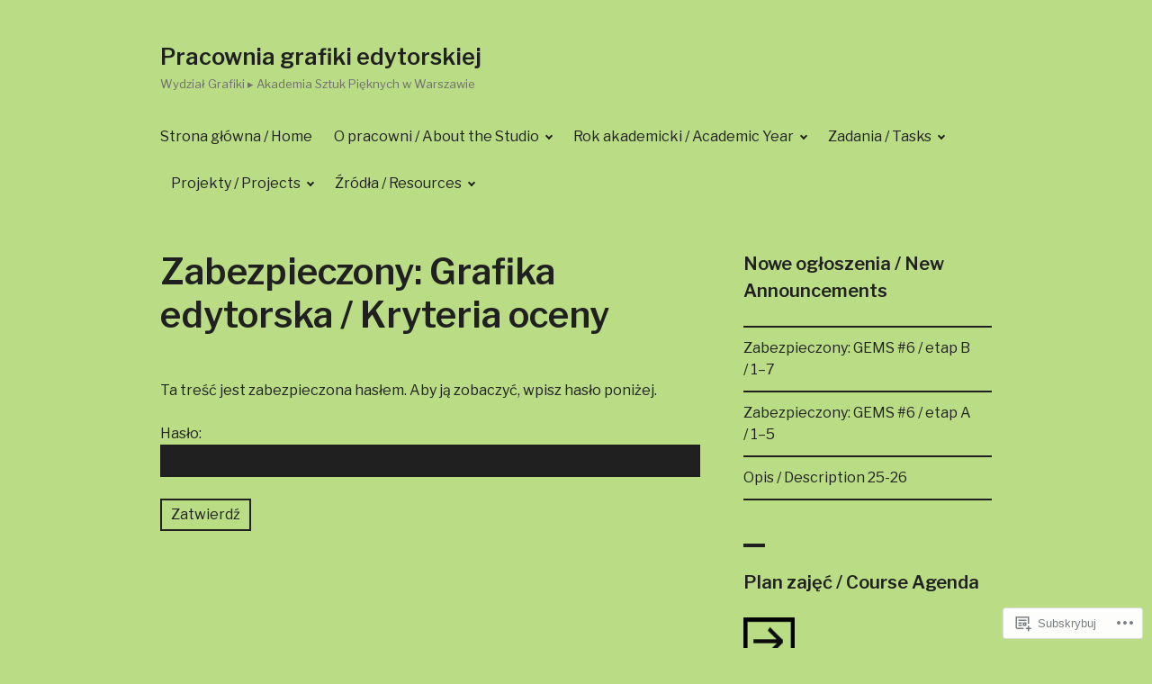

--- FILE ---
content_type: text/html; charset=UTF-8
request_url: https://pracowniaczasopism.com/grafika-edytorska-kryteria-oceny/
body_size: 20615
content:
<!DOCTYPE html>
<html lang="pl-PL">
<head>
<meta charset="UTF-8">
<meta name="viewport" content="width=device-width, initial-scale=1">
<link rel="profile" href="http://gmpg.org/xfn/11">
<link rel="pingback" href="https://pracowniaczasopism.com/xmlrpc.php">

<title>Grafika edytorska / Kryteria oceny &#8211; Pracownia grafiki edytorskiej</title>
<script type="text/javascript">
  WebFontConfig = {"google":{"families":["Libre+Franklin:r,i,b,bi:latin,latin-ext","Libre+Franklin:600:latin,latin-ext"]},"api_url":"https:\/\/fonts-api.wp.com\/css"};
  (function() {
    var wf = document.createElement('script');
    wf.src = '/wp-content/plugins/custom-fonts/js/webfont.js';
    wf.type = 'text/javascript';
    wf.async = 'true';
    var s = document.getElementsByTagName('script')[0];
    s.parentNode.insertBefore(wf, s);
	})();
</script><style id="jetpack-custom-fonts-css">.wf-active body, .wf-active button, .wf-active input, .wf-active select, .wf-active textarea{font-family:"Libre Franklin",sans-serif}.wf-active .hentry div.sd-rating h3.sd-title, .wf-active .hentry div.sharedaddy h3.sd-title{font-family:"Libre Franklin",sans-serif}.wf-active .site-title, .wf-active h1, .wf-active h2:not([class^="gr_custom_header"]), .wf-active h3:not(.sd-title), .wf-active h4, .wf-active h5, .wf-active h6{font-family:"Libre Franklin",sans-serif;font-weight:600;font-style:normal}.wf-active .entry-title, .wf-active .page-title, .wf-active h1{font-style:normal;font-weight:600}.wf-active h2:not([class^="gr_custom_header"]){font-style:normal;font-weight:600}.wf-active .site-title, .wf-active h3:not(.sd-title){font-style:normal;font-weight:600}.wf-active .comment-reply-title, .wf-active .comments-title, .wf-active .no-comments, .wf-active .widget-title, .wf-active .widgettitle, .wf-active h4{font-style:normal;font-weight:600}.wf-active .comment-reply-title small, .wf-active h5{font-style:normal;font-weight:600}.wf-active h6{font-style:normal;font-weight:600}.wf-active .page-header span{font-style:normal;font-weight:600}.wf-active .no-comments{font-weight:600;font-style:normal}.wf-active .comment-reply-title small{font-weight:600;font-style:normal}.wf-active .project-info .entry-title{font-style:normal;font-weight:600}.wf-active .hentry div#jp-relatedposts h3.jp-relatedposts-headline{font-weight:600;font-style:normal}.wf-active .widget_jetpack_display_posts_widget .jetpack-display-remote-posts h4{font-style:normal;font-weight:600}.wf-active .widget_jetpack_display_posts_widget .jetpack-display-remote-posts h4 a{font-weight:600;font-style:normal}</style>
<meta name='robots' content='max-image-preview:large' />

<!-- Async WordPress.com Remote Login -->
<script id="wpcom_remote_login_js">
var wpcom_remote_login_extra_auth = '';
function wpcom_remote_login_remove_dom_node_id( element_id ) {
	var dom_node = document.getElementById( element_id );
	if ( dom_node ) { dom_node.parentNode.removeChild( dom_node ); }
}
function wpcom_remote_login_remove_dom_node_classes( class_name ) {
	var dom_nodes = document.querySelectorAll( '.' + class_name );
	for ( var i = 0; i < dom_nodes.length; i++ ) {
		dom_nodes[ i ].parentNode.removeChild( dom_nodes[ i ] );
	}
}
function wpcom_remote_login_final_cleanup() {
	wpcom_remote_login_remove_dom_node_classes( "wpcom_remote_login_msg" );
	wpcom_remote_login_remove_dom_node_id( "wpcom_remote_login_key" );
	wpcom_remote_login_remove_dom_node_id( "wpcom_remote_login_validate" );
	wpcom_remote_login_remove_dom_node_id( "wpcom_remote_login_js" );
	wpcom_remote_login_remove_dom_node_id( "wpcom_request_access_iframe" );
	wpcom_remote_login_remove_dom_node_id( "wpcom_request_access_styles" );
}

// Watch for messages back from the remote login
window.addEventListener( "message", function( e ) {
	if ( e.origin === "https://r-login.wordpress.com" ) {
		var data = {};
		try {
			data = JSON.parse( e.data );
		} catch( e ) {
			wpcom_remote_login_final_cleanup();
			return;
		}

		if ( data.msg === 'LOGIN' ) {
			// Clean up the login check iframe
			wpcom_remote_login_remove_dom_node_id( "wpcom_remote_login_key" );

			var id_regex = new RegExp( /^[0-9]+$/ );
			var token_regex = new RegExp( /^.*|.*|.*$/ );
			if (
				token_regex.test( data.token )
				&& id_regex.test( data.wpcomid )
			) {
				// We have everything we need to ask for a login
				var script = document.createElement( "script" );
				script.setAttribute( "id", "wpcom_remote_login_validate" );
				script.src = '/remote-login.php?wpcom_remote_login=validate'
					+ '&wpcomid=' + data.wpcomid
					+ '&token=' + encodeURIComponent( data.token )
					+ '&host=' + window.location.protocol
					+ '//' + window.location.hostname
					+ '&postid=4781'
					+ '&is_singular=';
				document.body.appendChild( script );
			}

			return;
		}

		// Safari ITP, not logged in, so redirect
		if ( data.msg === 'LOGIN-REDIRECT' ) {
			window.location = 'https://wordpress.com/log-in?redirect_to=' + window.location.href;
			return;
		}

		// Safari ITP, storage access failed, remove the request
		if ( data.msg === 'LOGIN-REMOVE' ) {
			var css_zap = 'html { -webkit-transition: margin-top 1s; transition: margin-top 1s; } /* 9001 */ html { margin-top: 0 !important; } * html body { margin-top: 0 !important; } @media screen and ( max-width: 782px ) { html { margin-top: 0 !important; } * html body { margin-top: 0 !important; } }';
			var style_zap = document.createElement( 'style' );
			style_zap.type = 'text/css';
			style_zap.appendChild( document.createTextNode( css_zap ) );
			document.body.appendChild( style_zap );

			var e = document.getElementById( 'wpcom_request_access_iframe' );
			e.parentNode.removeChild( e );

			document.cookie = 'wordpress_com_login_access=denied; path=/; max-age=31536000';

			return;
		}

		// Safari ITP
		if ( data.msg === 'REQUEST_ACCESS' ) {
			console.log( 'request access: safari' );

			// Check ITP iframe enable/disable knob
			if ( wpcom_remote_login_extra_auth !== 'safari_itp_iframe' ) {
				return;
			}

			// If we are in a "private window" there is no ITP.
			var private_window = false;
			try {
				var opendb = window.openDatabase( null, null, null, null );
			} catch( e ) {
				private_window = true;
			}

			if ( private_window ) {
				console.log( 'private window' );
				return;
			}

			var iframe = document.createElement( 'iframe' );
			iframe.id = 'wpcom_request_access_iframe';
			iframe.setAttribute( 'scrolling', 'no' );
			iframe.setAttribute( 'sandbox', 'allow-storage-access-by-user-activation allow-scripts allow-same-origin allow-top-navigation-by-user-activation' );
			iframe.src = 'https://r-login.wordpress.com/remote-login.php?wpcom_remote_login=request_access&origin=' + encodeURIComponent( data.origin ) + '&wpcomid=' + encodeURIComponent( data.wpcomid );

			var css = 'html { -webkit-transition: margin-top 1s; transition: margin-top 1s; } /* 9001 */ html { margin-top: 46px !important; } * html body { margin-top: 46px !important; } @media screen and ( max-width: 660px ) { html { margin-top: 71px !important; } * html body { margin-top: 71px !important; } #wpcom_request_access_iframe { display: block; height: 71px !important; } } #wpcom_request_access_iframe { border: 0px; height: 46px; position: fixed; top: 0; left: 0; width: 100%; min-width: 100%; z-index: 99999; background: #23282d; } ';

			var style = document.createElement( 'style' );
			style.type = 'text/css';
			style.id = 'wpcom_request_access_styles';
			style.appendChild( document.createTextNode( css ) );
			document.body.appendChild( style );

			document.body.appendChild( iframe );
		}

		if ( data.msg === 'DONE' ) {
			wpcom_remote_login_final_cleanup();
		}
	}
}, false );

// Inject the remote login iframe after the page has had a chance to load
// more critical resources
window.addEventListener( "DOMContentLoaded", function( e ) {
	var iframe = document.createElement( "iframe" );
	iframe.style.display = "none";
	iframe.setAttribute( "scrolling", "no" );
	iframe.setAttribute( "id", "wpcom_remote_login_key" );
	iframe.src = "https://r-login.wordpress.com/remote-login.php"
		+ "?wpcom_remote_login=key"
		+ "&origin=aHR0cHM6Ly9wcmFjb3duaWFjemFzb3Bpc20uY29t"
		+ "&wpcomid=117074733"
		+ "&time=" + Math.floor( Date.now() / 1000 );
	document.body.appendChild( iframe );
}, false );
</script>
<link rel='dns-prefetch' href='//s0.wp.com' />
<link rel='dns-prefetch' href='//wordpress.com' />
<link rel="alternate" type="application/rss+xml" title="Pracownia grafiki edytorskiej &raquo; Kanał z wpisami" href="https://pracowniaczasopism.com/feed/" />
<link rel="alternate" type="application/rss+xml" title="Pracownia grafiki edytorskiej &raquo; Kanał z komentarzami" href="https://pracowniaczasopism.com/comments/feed/" />
	<script type="text/javascript">
		/* <![CDATA[ */
		function addLoadEvent(func) {
			var oldonload = window.onload;
			if (typeof window.onload != 'function') {
				window.onload = func;
			} else {
				window.onload = function () {
					oldonload();
					func();
				}
			}
		}
		/* ]]> */
	</script>
	<style id='wp-emoji-styles-inline-css'>

	img.wp-smiley, img.emoji {
		display: inline !important;
		border: none !important;
		box-shadow: none !important;
		height: 1em !important;
		width: 1em !important;
		margin: 0 0.07em !important;
		vertical-align: -0.1em !important;
		background: none !important;
		padding: 0 !important;
	}
/*# sourceURL=wp-emoji-styles-inline-css */
</style>
<link crossorigin='anonymous' rel='stylesheet' id='all-css-2-1' href='/wp-content/plugins/gutenberg-core/v22.2.0/build/styles/block-library/style.css?m=1764855221i&cssminify=yes' type='text/css' media='all' />
<style id='wp-block-library-inline-css'>
.has-text-align-justify {
	text-align:justify;
}
.has-text-align-justify{text-align:justify;}

/*# sourceURL=wp-block-library-inline-css */
</style><style id='wp-block-heading-inline-css'>
h1:where(.wp-block-heading).has-background,h2:where(.wp-block-heading).has-background,h3:where(.wp-block-heading).has-background,h4:where(.wp-block-heading).has-background,h5:where(.wp-block-heading).has-background,h6:where(.wp-block-heading).has-background{padding:1.25em 2.375em}h1.has-text-align-left[style*=writing-mode]:where([style*=vertical-lr]),h1.has-text-align-right[style*=writing-mode]:where([style*=vertical-rl]),h2.has-text-align-left[style*=writing-mode]:where([style*=vertical-lr]),h2.has-text-align-right[style*=writing-mode]:where([style*=vertical-rl]),h3.has-text-align-left[style*=writing-mode]:where([style*=vertical-lr]),h3.has-text-align-right[style*=writing-mode]:where([style*=vertical-rl]),h4.has-text-align-left[style*=writing-mode]:where([style*=vertical-lr]),h4.has-text-align-right[style*=writing-mode]:where([style*=vertical-rl]),h5.has-text-align-left[style*=writing-mode]:where([style*=vertical-lr]),h5.has-text-align-right[style*=writing-mode]:where([style*=vertical-rl]),h6.has-text-align-left[style*=writing-mode]:where([style*=vertical-lr]),h6.has-text-align-right[style*=writing-mode]:where([style*=vertical-rl]){rotate:180deg}
/*# sourceURL=/wp-content/plugins/gutenberg-core/v22.2.0/build/styles/block-library/heading/style.css */
</style>
<style id='global-styles-inline-css'>
:root{--wp--preset--aspect-ratio--square: 1;--wp--preset--aspect-ratio--4-3: 4/3;--wp--preset--aspect-ratio--3-4: 3/4;--wp--preset--aspect-ratio--3-2: 3/2;--wp--preset--aspect-ratio--2-3: 2/3;--wp--preset--aspect-ratio--16-9: 16/9;--wp--preset--aspect-ratio--9-16: 9/16;--wp--preset--color--black: #000000;--wp--preset--color--cyan-bluish-gray: #abb8c3;--wp--preset--color--white: #ffffff;--wp--preset--color--pale-pink: #f78da7;--wp--preset--color--vivid-red: #cf2e2e;--wp--preset--color--luminous-vivid-orange: #ff6900;--wp--preset--color--luminous-vivid-amber: #fcb900;--wp--preset--color--light-green-cyan: #7bdcb5;--wp--preset--color--vivid-green-cyan: #00d084;--wp--preset--color--pale-cyan-blue: #8ed1fc;--wp--preset--color--vivid-cyan-blue: #0693e3;--wp--preset--color--vivid-purple: #9b51e0;--wp--preset--gradient--vivid-cyan-blue-to-vivid-purple: linear-gradient(135deg,rgb(6,147,227) 0%,rgb(155,81,224) 100%);--wp--preset--gradient--light-green-cyan-to-vivid-green-cyan: linear-gradient(135deg,rgb(122,220,180) 0%,rgb(0,208,130) 100%);--wp--preset--gradient--luminous-vivid-amber-to-luminous-vivid-orange: linear-gradient(135deg,rgb(252,185,0) 0%,rgb(255,105,0) 100%);--wp--preset--gradient--luminous-vivid-orange-to-vivid-red: linear-gradient(135deg,rgb(255,105,0) 0%,rgb(207,46,46) 100%);--wp--preset--gradient--very-light-gray-to-cyan-bluish-gray: linear-gradient(135deg,rgb(238,238,238) 0%,rgb(169,184,195) 100%);--wp--preset--gradient--cool-to-warm-spectrum: linear-gradient(135deg,rgb(74,234,220) 0%,rgb(151,120,209) 20%,rgb(207,42,186) 40%,rgb(238,44,130) 60%,rgb(251,105,98) 80%,rgb(254,248,76) 100%);--wp--preset--gradient--blush-light-purple: linear-gradient(135deg,rgb(255,206,236) 0%,rgb(152,150,240) 100%);--wp--preset--gradient--blush-bordeaux: linear-gradient(135deg,rgb(254,205,165) 0%,rgb(254,45,45) 50%,rgb(107,0,62) 100%);--wp--preset--gradient--luminous-dusk: linear-gradient(135deg,rgb(255,203,112) 0%,rgb(199,81,192) 50%,rgb(65,88,208) 100%);--wp--preset--gradient--pale-ocean: linear-gradient(135deg,rgb(255,245,203) 0%,rgb(182,227,212) 50%,rgb(51,167,181) 100%);--wp--preset--gradient--electric-grass: linear-gradient(135deg,rgb(202,248,128) 0%,rgb(113,206,126) 100%);--wp--preset--gradient--midnight: linear-gradient(135deg,rgb(2,3,129) 0%,rgb(40,116,252) 100%);--wp--preset--font-size--small: 13px;--wp--preset--font-size--medium: 20px;--wp--preset--font-size--large: 36px;--wp--preset--font-size--x-large: 42px;--wp--preset--font-family--albert-sans: 'Albert Sans', sans-serif;--wp--preset--font-family--alegreya: Alegreya, serif;--wp--preset--font-family--arvo: Arvo, serif;--wp--preset--font-family--bodoni-moda: 'Bodoni Moda', serif;--wp--preset--font-family--bricolage-grotesque: 'Bricolage Grotesque', sans-serif;--wp--preset--font-family--cabin: Cabin, sans-serif;--wp--preset--font-family--chivo: Chivo, sans-serif;--wp--preset--font-family--commissioner: Commissioner, sans-serif;--wp--preset--font-family--cormorant: Cormorant, serif;--wp--preset--font-family--courier-prime: 'Courier Prime', monospace;--wp--preset--font-family--crimson-pro: 'Crimson Pro', serif;--wp--preset--font-family--dm-mono: 'DM Mono', monospace;--wp--preset--font-family--dm-sans: 'DM Sans', sans-serif;--wp--preset--font-family--dm-serif-display: 'DM Serif Display', serif;--wp--preset--font-family--domine: Domine, serif;--wp--preset--font-family--eb-garamond: 'EB Garamond', serif;--wp--preset--font-family--epilogue: Epilogue, sans-serif;--wp--preset--font-family--fahkwang: Fahkwang, sans-serif;--wp--preset--font-family--figtree: Figtree, sans-serif;--wp--preset--font-family--fira-sans: 'Fira Sans', sans-serif;--wp--preset--font-family--fjalla-one: 'Fjalla One', sans-serif;--wp--preset--font-family--fraunces: Fraunces, serif;--wp--preset--font-family--gabarito: Gabarito, system-ui;--wp--preset--font-family--ibm-plex-mono: 'IBM Plex Mono', monospace;--wp--preset--font-family--ibm-plex-sans: 'IBM Plex Sans', sans-serif;--wp--preset--font-family--ibarra-real-nova: 'Ibarra Real Nova', serif;--wp--preset--font-family--instrument-serif: 'Instrument Serif', serif;--wp--preset--font-family--inter: Inter, sans-serif;--wp--preset--font-family--josefin-sans: 'Josefin Sans', sans-serif;--wp--preset--font-family--jost: Jost, sans-serif;--wp--preset--font-family--libre-baskerville: 'Libre Baskerville', serif;--wp--preset--font-family--libre-franklin: 'Libre Franklin', sans-serif;--wp--preset--font-family--literata: Literata, serif;--wp--preset--font-family--lora: Lora, serif;--wp--preset--font-family--merriweather: Merriweather, serif;--wp--preset--font-family--montserrat: Montserrat, sans-serif;--wp--preset--font-family--newsreader: Newsreader, serif;--wp--preset--font-family--noto-sans-mono: 'Noto Sans Mono', sans-serif;--wp--preset--font-family--nunito: Nunito, sans-serif;--wp--preset--font-family--open-sans: 'Open Sans', sans-serif;--wp--preset--font-family--overpass: Overpass, sans-serif;--wp--preset--font-family--pt-serif: 'PT Serif', serif;--wp--preset--font-family--petrona: Petrona, serif;--wp--preset--font-family--piazzolla: Piazzolla, serif;--wp--preset--font-family--playfair-display: 'Playfair Display', serif;--wp--preset--font-family--plus-jakarta-sans: 'Plus Jakarta Sans', sans-serif;--wp--preset--font-family--poppins: Poppins, sans-serif;--wp--preset--font-family--raleway: Raleway, sans-serif;--wp--preset--font-family--roboto: Roboto, sans-serif;--wp--preset--font-family--roboto-slab: 'Roboto Slab', serif;--wp--preset--font-family--rubik: Rubik, sans-serif;--wp--preset--font-family--rufina: Rufina, serif;--wp--preset--font-family--sora: Sora, sans-serif;--wp--preset--font-family--source-sans-3: 'Source Sans 3', sans-serif;--wp--preset--font-family--source-serif-4: 'Source Serif 4', serif;--wp--preset--font-family--space-mono: 'Space Mono', monospace;--wp--preset--font-family--syne: Syne, sans-serif;--wp--preset--font-family--texturina: Texturina, serif;--wp--preset--font-family--urbanist: Urbanist, sans-serif;--wp--preset--font-family--work-sans: 'Work Sans', sans-serif;--wp--preset--spacing--20: 0.44rem;--wp--preset--spacing--30: 0.67rem;--wp--preset--spacing--40: 1rem;--wp--preset--spacing--50: 1.5rem;--wp--preset--spacing--60: 2.25rem;--wp--preset--spacing--70: 3.38rem;--wp--preset--spacing--80: 5.06rem;--wp--preset--shadow--natural: 6px 6px 9px rgba(0, 0, 0, 0.2);--wp--preset--shadow--deep: 12px 12px 50px rgba(0, 0, 0, 0.4);--wp--preset--shadow--sharp: 6px 6px 0px rgba(0, 0, 0, 0.2);--wp--preset--shadow--outlined: 6px 6px 0px -3px rgb(255, 255, 255), 6px 6px rgb(0, 0, 0);--wp--preset--shadow--crisp: 6px 6px 0px rgb(0, 0, 0);}:where(.is-layout-flex){gap: 0.5em;}:where(.is-layout-grid){gap: 0.5em;}body .is-layout-flex{display: flex;}.is-layout-flex{flex-wrap: wrap;align-items: center;}.is-layout-flex > :is(*, div){margin: 0;}body .is-layout-grid{display: grid;}.is-layout-grid > :is(*, div){margin: 0;}:where(.wp-block-columns.is-layout-flex){gap: 2em;}:where(.wp-block-columns.is-layout-grid){gap: 2em;}:where(.wp-block-post-template.is-layout-flex){gap: 1.25em;}:where(.wp-block-post-template.is-layout-grid){gap: 1.25em;}.has-black-color{color: var(--wp--preset--color--black) !important;}.has-cyan-bluish-gray-color{color: var(--wp--preset--color--cyan-bluish-gray) !important;}.has-white-color{color: var(--wp--preset--color--white) !important;}.has-pale-pink-color{color: var(--wp--preset--color--pale-pink) !important;}.has-vivid-red-color{color: var(--wp--preset--color--vivid-red) !important;}.has-luminous-vivid-orange-color{color: var(--wp--preset--color--luminous-vivid-orange) !important;}.has-luminous-vivid-amber-color{color: var(--wp--preset--color--luminous-vivid-amber) !important;}.has-light-green-cyan-color{color: var(--wp--preset--color--light-green-cyan) !important;}.has-vivid-green-cyan-color{color: var(--wp--preset--color--vivid-green-cyan) !important;}.has-pale-cyan-blue-color{color: var(--wp--preset--color--pale-cyan-blue) !important;}.has-vivid-cyan-blue-color{color: var(--wp--preset--color--vivid-cyan-blue) !important;}.has-vivid-purple-color{color: var(--wp--preset--color--vivid-purple) !important;}.has-black-background-color{background-color: var(--wp--preset--color--black) !important;}.has-cyan-bluish-gray-background-color{background-color: var(--wp--preset--color--cyan-bluish-gray) !important;}.has-white-background-color{background-color: var(--wp--preset--color--white) !important;}.has-pale-pink-background-color{background-color: var(--wp--preset--color--pale-pink) !important;}.has-vivid-red-background-color{background-color: var(--wp--preset--color--vivid-red) !important;}.has-luminous-vivid-orange-background-color{background-color: var(--wp--preset--color--luminous-vivid-orange) !important;}.has-luminous-vivid-amber-background-color{background-color: var(--wp--preset--color--luminous-vivid-amber) !important;}.has-light-green-cyan-background-color{background-color: var(--wp--preset--color--light-green-cyan) !important;}.has-vivid-green-cyan-background-color{background-color: var(--wp--preset--color--vivid-green-cyan) !important;}.has-pale-cyan-blue-background-color{background-color: var(--wp--preset--color--pale-cyan-blue) !important;}.has-vivid-cyan-blue-background-color{background-color: var(--wp--preset--color--vivid-cyan-blue) !important;}.has-vivid-purple-background-color{background-color: var(--wp--preset--color--vivid-purple) !important;}.has-black-border-color{border-color: var(--wp--preset--color--black) !important;}.has-cyan-bluish-gray-border-color{border-color: var(--wp--preset--color--cyan-bluish-gray) !important;}.has-white-border-color{border-color: var(--wp--preset--color--white) !important;}.has-pale-pink-border-color{border-color: var(--wp--preset--color--pale-pink) !important;}.has-vivid-red-border-color{border-color: var(--wp--preset--color--vivid-red) !important;}.has-luminous-vivid-orange-border-color{border-color: var(--wp--preset--color--luminous-vivid-orange) !important;}.has-luminous-vivid-amber-border-color{border-color: var(--wp--preset--color--luminous-vivid-amber) !important;}.has-light-green-cyan-border-color{border-color: var(--wp--preset--color--light-green-cyan) !important;}.has-vivid-green-cyan-border-color{border-color: var(--wp--preset--color--vivid-green-cyan) !important;}.has-pale-cyan-blue-border-color{border-color: var(--wp--preset--color--pale-cyan-blue) !important;}.has-vivid-cyan-blue-border-color{border-color: var(--wp--preset--color--vivid-cyan-blue) !important;}.has-vivid-purple-border-color{border-color: var(--wp--preset--color--vivid-purple) !important;}.has-vivid-cyan-blue-to-vivid-purple-gradient-background{background: var(--wp--preset--gradient--vivid-cyan-blue-to-vivid-purple) !important;}.has-light-green-cyan-to-vivid-green-cyan-gradient-background{background: var(--wp--preset--gradient--light-green-cyan-to-vivid-green-cyan) !important;}.has-luminous-vivid-amber-to-luminous-vivid-orange-gradient-background{background: var(--wp--preset--gradient--luminous-vivid-amber-to-luminous-vivid-orange) !important;}.has-luminous-vivid-orange-to-vivid-red-gradient-background{background: var(--wp--preset--gradient--luminous-vivid-orange-to-vivid-red) !important;}.has-very-light-gray-to-cyan-bluish-gray-gradient-background{background: var(--wp--preset--gradient--very-light-gray-to-cyan-bluish-gray) !important;}.has-cool-to-warm-spectrum-gradient-background{background: var(--wp--preset--gradient--cool-to-warm-spectrum) !important;}.has-blush-light-purple-gradient-background{background: var(--wp--preset--gradient--blush-light-purple) !important;}.has-blush-bordeaux-gradient-background{background: var(--wp--preset--gradient--blush-bordeaux) !important;}.has-luminous-dusk-gradient-background{background: var(--wp--preset--gradient--luminous-dusk) !important;}.has-pale-ocean-gradient-background{background: var(--wp--preset--gradient--pale-ocean) !important;}.has-electric-grass-gradient-background{background: var(--wp--preset--gradient--electric-grass) !important;}.has-midnight-gradient-background{background: var(--wp--preset--gradient--midnight) !important;}.has-small-font-size{font-size: var(--wp--preset--font-size--small) !important;}.has-medium-font-size{font-size: var(--wp--preset--font-size--medium) !important;}.has-large-font-size{font-size: var(--wp--preset--font-size--large) !important;}.has-x-large-font-size{font-size: var(--wp--preset--font-size--x-large) !important;}.has-albert-sans-font-family{font-family: var(--wp--preset--font-family--albert-sans) !important;}.has-alegreya-font-family{font-family: var(--wp--preset--font-family--alegreya) !important;}.has-arvo-font-family{font-family: var(--wp--preset--font-family--arvo) !important;}.has-bodoni-moda-font-family{font-family: var(--wp--preset--font-family--bodoni-moda) !important;}.has-bricolage-grotesque-font-family{font-family: var(--wp--preset--font-family--bricolage-grotesque) !important;}.has-cabin-font-family{font-family: var(--wp--preset--font-family--cabin) !important;}.has-chivo-font-family{font-family: var(--wp--preset--font-family--chivo) !important;}.has-commissioner-font-family{font-family: var(--wp--preset--font-family--commissioner) !important;}.has-cormorant-font-family{font-family: var(--wp--preset--font-family--cormorant) !important;}.has-courier-prime-font-family{font-family: var(--wp--preset--font-family--courier-prime) !important;}.has-crimson-pro-font-family{font-family: var(--wp--preset--font-family--crimson-pro) !important;}.has-dm-mono-font-family{font-family: var(--wp--preset--font-family--dm-mono) !important;}.has-dm-sans-font-family{font-family: var(--wp--preset--font-family--dm-sans) !important;}.has-dm-serif-display-font-family{font-family: var(--wp--preset--font-family--dm-serif-display) !important;}.has-domine-font-family{font-family: var(--wp--preset--font-family--domine) !important;}.has-eb-garamond-font-family{font-family: var(--wp--preset--font-family--eb-garamond) !important;}.has-epilogue-font-family{font-family: var(--wp--preset--font-family--epilogue) !important;}.has-fahkwang-font-family{font-family: var(--wp--preset--font-family--fahkwang) !important;}.has-figtree-font-family{font-family: var(--wp--preset--font-family--figtree) !important;}.has-fira-sans-font-family{font-family: var(--wp--preset--font-family--fira-sans) !important;}.has-fjalla-one-font-family{font-family: var(--wp--preset--font-family--fjalla-one) !important;}.has-fraunces-font-family{font-family: var(--wp--preset--font-family--fraunces) !important;}.has-gabarito-font-family{font-family: var(--wp--preset--font-family--gabarito) !important;}.has-ibm-plex-mono-font-family{font-family: var(--wp--preset--font-family--ibm-plex-mono) !important;}.has-ibm-plex-sans-font-family{font-family: var(--wp--preset--font-family--ibm-plex-sans) !important;}.has-ibarra-real-nova-font-family{font-family: var(--wp--preset--font-family--ibarra-real-nova) !important;}.has-instrument-serif-font-family{font-family: var(--wp--preset--font-family--instrument-serif) !important;}.has-inter-font-family{font-family: var(--wp--preset--font-family--inter) !important;}.has-josefin-sans-font-family{font-family: var(--wp--preset--font-family--josefin-sans) !important;}.has-jost-font-family{font-family: var(--wp--preset--font-family--jost) !important;}.has-libre-baskerville-font-family{font-family: var(--wp--preset--font-family--libre-baskerville) !important;}.has-libre-franklin-font-family{font-family: var(--wp--preset--font-family--libre-franklin) !important;}.has-literata-font-family{font-family: var(--wp--preset--font-family--literata) !important;}.has-lora-font-family{font-family: var(--wp--preset--font-family--lora) !important;}.has-merriweather-font-family{font-family: var(--wp--preset--font-family--merriweather) !important;}.has-montserrat-font-family{font-family: var(--wp--preset--font-family--montserrat) !important;}.has-newsreader-font-family{font-family: var(--wp--preset--font-family--newsreader) !important;}.has-noto-sans-mono-font-family{font-family: var(--wp--preset--font-family--noto-sans-mono) !important;}.has-nunito-font-family{font-family: var(--wp--preset--font-family--nunito) !important;}.has-open-sans-font-family{font-family: var(--wp--preset--font-family--open-sans) !important;}.has-overpass-font-family{font-family: var(--wp--preset--font-family--overpass) !important;}.has-pt-serif-font-family{font-family: var(--wp--preset--font-family--pt-serif) !important;}.has-petrona-font-family{font-family: var(--wp--preset--font-family--petrona) !important;}.has-piazzolla-font-family{font-family: var(--wp--preset--font-family--piazzolla) !important;}.has-playfair-display-font-family{font-family: var(--wp--preset--font-family--playfair-display) !important;}.has-plus-jakarta-sans-font-family{font-family: var(--wp--preset--font-family--plus-jakarta-sans) !important;}.has-poppins-font-family{font-family: var(--wp--preset--font-family--poppins) !important;}.has-raleway-font-family{font-family: var(--wp--preset--font-family--raleway) !important;}.has-roboto-font-family{font-family: var(--wp--preset--font-family--roboto) !important;}.has-roboto-slab-font-family{font-family: var(--wp--preset--font-family--roboto-slab) !important;}.has-rubik-font-family{font-family: var(--wp--preset--font-family--rubik) !important;}.has-rufina-font-family{font-family: var(--wp--preset--font-family--rufina) !important;}.has-sora-font-family{font-family: var(--wp--preset--font-family--sora) !important;}.has-source-sans-3-font-family{font-family: var(--wp--preset--font-family--source-sans-3) !important;}.has-source-serif-4-font-family{font-family: var(--wp--preset--font-family--source-serif-4) !important;}.has-space-mono-font-family{font-family: var(--wp--preset--font-family--space-mono) !important;}.has-syne-font-family{font-family: var(--wp--preset--font-family--syne) !important;}.has-texturina-font-family{font-family: var(--wp--preset--font-family--texturina) !important;}.has-urbanist-font-family{font-family: var(--wp--preset--font-family--urbanist) !important;}.has-work-sans-font-family{font-family: var(--wp--preset--font-family--work-sans) !important;}
/*# sourceURL=global-styles-inline-css */
</style>

<style id='classic-theme-styles-inline-css'>
/*! This file is auto-generated */
.wp-block-button__link{color:#fff;background-color:#32373c;border-radius:9999px;box-shadow:none;text-decoration:none;padding:calc(.667em + 2px) calc(1.333em + 2px);font-size:1.125em}.wp-block-file__button{background:#32373c;color:#fff;text-decoration:none}
/*# sourceURL=/wp-includes/css/classic-themes.min.css */
</style>
<link crossorigin='anonymous' rel='stylesheet' id='all-css-4-1' href='/_static/??-eJyFj9uOwjAMRH8IY6EiLg+Ib2lTE8zmptgF9u/XUAFCrMpLNLbmZMZ4KeByUkqKcYASBs9J0OVKto+lVTRHpJ5bChTNNnciM/wfu3DvSQ2Xhwal6zRSLAa6rlQSAXsjDxH0aFkyxRl1awOBf2gMfNuMKGPKykbLU3z8OUZhGTrM9cyCor+Bvts4udEK9xOmulbqQvYm/b3oa5yCPGUI2bXKOb0NcAgt1xu6j7vFerlYbZum2Zz+ALsnrIg=&cssminify=yes' type='text/css' media='all' />
<link crossorigin='anonymous' rel='stylesheet' id='print-css-5-1' href='/wp-content/mu-plugins/global-print/global-print.css?m=1465851035i&cssminify=yes' type='text/css' media='print' />
<style id='jetpack-global-styles-frontend-style-inline-css'>
:root { --font-headings: unset; --font-base: unset; --font-headings-default: -apple-system,BlinkMacSystemFont,"Segoe UI",Roboto,Oxygen-Sans,Ubuntu,Cantarell,"Helvetica Neue",sans-serif; --font-base-default: -apple-system,BlinkMacSystemFont,"Segoe UI",Roboto,Oxygen-Sans,Ubuntu,Cantarell,"Helvetica Neue",sans-serif;}
/*# sourceURL=jetpack-global-styles-frontend-style-inline-css */
</style>
<link crossorigin='anonymous' rel='stylesheet' id='all-css-8-1' href='/_static/??-eJyNjcsKAjEMRX/IGtQZBxfip0hMS9sxTYppGfx7H7gRN+7ugcs5sFRHKi1Ig9Jd5R6zGMyhVaTrh8G6QFHfORhYwlvw6P39PbPENZmt4G/ROQuBKWVkxxrVvuBH1lIoz2waILJekF+HUzlupnG3nQ77YZwfuRJIaQ==&cssminify=yes' type='text/css' media='all' />
<script type="text/javascript" id="wpcom-actionbar-placeholder-js-extra">
/* <![CDATA[ */
var actionbardata = {"siteID":"117074733","postID":"4781","siteURL":"https://pracowniaczasopism.com","xhrURL":"https://pracowniaczasopism.com/wp-admin/admin-ajax.php","nonce":"40de9bb5a6","isLoggedIn":"","statusMessage":"","subsEmailDefault":"instantly","proxyScriptUrl":"https://s0.wp.com/wp-content/js/wpcom-proxy-request.js?m=1513050504i&amp;ver=20211021","shortlink":"https://wp.me/P7Veu9-1f7","i18n":{"followedText":"Nowe wpisy z tej witryny b\u0119d\u0105 teraz pojawia\u0107 si\u0119 w twoim \u003Ca href=\"https://wordpress.com/reader\"\u003EReader\u003C/a\u003E","foldBar":"Zwi\u0144 ten panel","unfoldBar":"Rozwi\u0144 ten panel","shortLinkCopied":"Kr\u00f3tki odno\u015bnik skopiowany do schowka."}};
//# sourceURL=wpcom-actionbar-placeholder-js-extra
/* ]]> */
</script>
<script type="text/javascript" id="jetpack-mu-wpcom-settings-js-before">
/* <![CDATA[ */
var JETPACK_MU_WPCOM_SETTINGS = {"assetsUrl":"https://s0.wp.com/wp-content/mu-plugins/jetpack-mu-wpcom-plugin/sun/jetpack_vendor/automattic/jetpack-mu-wpcom/src/build/"};
//# sourceURL=jetpack-mu-wpcom-settings-js-before
/* ]]> */
</script>
<script crossorigin='anonymous' type='text/javascript'  src='/_static/??-eJzTLy/QTc7PK0nNK9HPKtYvyinRLSjKr6jUyyrW0QfKZeYl55SmpBaDJLMKS1OLKqGUXm5mHkFFurmZ6UWJJalQxfa5tobmRgamxgZmFpZZACbyLJI='></script>
<script type="text/javascript" id="rlt-proxy-js-after">
/* <![CDATA[ */
	rltInitialize( {"token":null,"iframeOrigins":["https:\/\/widgets.wp.com"]} );
//# sourceURL=rlt-proxy-js-after
/* ]]> */
</script>
<link rel="EditURI" type="application/rsd+xml" title="RSD" href="https://pracowniaczasopism.wordpress.com/xmlrpc.php?rsd" />
<meta name="generator" content="WordPress.com" />
<link rel="canonical" href="https://pracowniaczasopism.com/grafika-edytorska-kryteria-oceny/" />
<link rel='shortlink' href='https://wp.me/P7Veu9-1f7' />

<!-- Jetpack Open Graph Tags -->
<meta property="og:type" content="article" />
<meta property="og:title" content="Grafika edytorska / Kryteria oceny" />
<meta property="og:url" content="https://pracowniaczasopism.com/grafika-edytorska-kryteria-oceny/" />
<meta property="article:published_time" content="2019-01-16T08:52:58+00:00" />
<meta property="article:modified_time" content="2019-06-02T11:46:17+00:00" />
<meta property="og:site_name" content="Pracownia grafiki edytorskiej" />
<meta property="og:locale" content="pl_PL" />
<meta property="article:publisher" content="https://www.facebook.com/WordPresscom" />

<!-- End Jetpack Open Graph Tags -->
<link rel="search" type="application/opensearchdescription+xml" href="https://pracowniaczasopism.com/osd.xml" title="Pracownia grafiki edytorskiej" />
<link rel="search" type="application/opensearchdescription+xml" href="https://s1.wp.com/opensearch.xml" title="WordPress.com" />
<meta name="theme-color" content="#b9dc84" />
<style type="text/css">.recentcomments a{display:inline !important;padding:0 !important;margin:0 !important;}</style>		<style type="text/css">
			.recentcomments a {
				display: inline !important;
				padding: 0 !important;
				margin: 0 !important;
			}

			table.recentcommentsavatartop img.avatar, table.recentcommentsavatarend img.avatar {
				border: 0px;
				margin: 0;
			}

			table.recentcommentsavatartop a, table.recentcommentsavatarend a {
				border: 0px !important;
				background-color: transparent !important;
			}

			td.recentcommentsavatarend, td.recentcommentsavatartop {
				padding: 0px 0px 1px 0px;
				margin: 0px;
			}

			td.recentcommentstextend {
				border: none !important;
				padding: 0px 0px 2px 10px;
			}

			.rtl td.recentcommentstextend {
				padding: 0px 10px 2px 0px;
			}

			td.recentcommentstexttop {
				border: none;
				padding: 0px 0px 0px 10px;
			}

			.rtl td.recentcommentstexttop {
				padding: 0px 10px 0px 0px;
			}
		</style>
		<meta name="description" content="Wydział Grafiki ▸ Akademia Sztuk Pięknych w Warszawie" />
<style type="text/css" id="custom-background-css">
body.custom-background { background-color: #b9dc84; }
</style>
	<style type="text/css" id="custom-colors-css">	.portfolio-wrapper .project-info .entry-title a,
	.portfolio-wrapper .project-info .entry-title a:focus,
	.portfolio-wrapper .project-info .entry-title a:hover {
		color: #fff;
	}

	.portfolio-wrapper .project-info .entry-meta,
	.portfolio-wrapper .project-info .entry-meta a,
	.portfolio-wrapper .project-info .entry-meta a:focus,
	.portfolio-wrapper .project-info .entry-meta a:hover {
		color: #a0a0a0;
	}

	#comments #respond .form-submit input#comment-submit:focus,
	#comments #respond .form-submit input#comment-submit:hover {
		color: inherit !important;
		opacity: 0.75;
	}
#infinite-footer,
		.main-navigation ul ul,
		.site .tiled-gallery-caption,
		body { background-color: #b9dc84;}
.dropdown-toggle:focus,
		.dropdown-toggle:hover,
		.menu-toggle:active,
		.menu-toggle:focus,
		div#actionbar .actnbr-notice form input[type="email"]:focus,
		input[type="email"],
		input[type="password"],
		input[type="search"],
		input[type="text"],
		input[type="url"],
		ins,
		mark,
		textarea { color: #b9dc84;}
.dropdown-toggle:focus,
		.dropdown-toggle:hover,
		.menu-toggle:active,
		.menu-toggle:focus,
		hr,
		input[type="email"],
		input[type="password"],
		input[type="search"],
		input[type="text"],
		input[type="url"],
		textarea,
		#comments .comment #comment-form-share-text-padder,
		#comments .comment #respond #comment-form-comment,
		#comments .comment #respond .comment-form-fields div.comment-form-input { background-color: #202020;}
.dropdown-toggle:focus,
		.dropdown-toggle:hover,
		.menu-toggle:active,
		.menu-toggle:focus,
		input[type="email"],
		input[type="password"],
		input[type="search"],
		input[type="text"],
		input[type="url"],
		textarea,
		.jetpack-portfolio .image-link,
		.widget.top_rated ul { border-color: #202020;}
#infinite-footer .container,
		.entry-title a:focus,
		.entry-title a:hover,
		.infinite-loader .spinner div,
		.jetpack-portfolio .image-link,
		.page-links > span,
		.page-links a,
		.page-links a:focus,
		.page-links a:hover,
		.portfolio-entry-title a:focus,
		.portfolio-entry-title a:hover,
		.site .jetpack-social-navigation a:focus,
		.site .jetpack-social-navigation a:hover,
		.site-title a:focus,
		.site-title a:hover,
		.widget_calendar tbody a:focus,
		.widget_calendar tbody a:hover,
		a,
		blockquote cite,
		blockquote small,
		body,
		button,
		input,
		input[type="button"],
		input[type="email"]:focus,
		input[type="password"]:focus,
		input[type="reset"],
		input[type="search"]:focus,
		input[type="submit"],
		input[type="text"]:focus,
		input[type="url"]:focus,
		select,
		textarea:focus,
		#comments #comment-form-share-text-padder,
		#comments #comment-form-share-text-padder textarea,
		#comments #respond #comment-form-comment,
		#comments #respond #comment-form-comment textarea,
		#comments #respond #comment-form-identity #comment-form-nascar p,
		#comments #respond #comment-form-load-service p,
		#comments #respond .comment-form-fields div.comment-form-input,
		#comments #respond .comment-form-fields div.comment-form-input input,
		#comments #respond .comment-form-fields p.comment-form-log-out,
		#comments #respond .comment-form-fields p.comment-form-posting-as,
		#comments #respond .form-submit,
		.widget_akismet_widget .a-stats a,
		.widget_flickr #flickr_badge_uber_wrapper td a:last-child { color: #202020;}
code,
		kbd,
		pre,
		tt,
		var { color: #202020;}
ins,
		mark,
		.menu-toggle:active:hover,
		.menu-toggle:focus:hover { background-color: #707070;}
button:focus,
		button:hover,
		input[type="button"]:focus,
		input[type="button"]:hover,
		input[type="reset"]:focus,
		input[type="reset"]:hover,
		input[type="submit"]:focus,
		input[type="submit"]:hover,
		.jetpack-portfolio.hover:not(.has-post-thumbnail) .project-info,
		.menu-toggle:active:hover,
		.menu-toggle:focus:hover { border-color: #707070;}
#infinite-footer .blog-credits,
		#infinite-footer .blog-credits a,
		#infinite-footer .blog-credits a:hover,
		#infinite-footer .blog-info a,
		#infinite-footer .blog-info a:hover,
		#infinite-handle span button:focus,
		#infinite-handle span button:hover,
		.comment-metadata,
		.comment-metadata a,
		.comments-area .comment-likes .comment-like-feedback,
		.entry-footer,
		.entry-footer a,
		.entry-meta,
		.entry-meta a,
		.hentry div#jp-relatedposts div.jp-relatedposts-items .jp-relatedposts-post-context,
		.hentry div.sd-rating h3.sd-title,
		.hentry div.sharedaddy h3.sd-title,
		.jetpack-portfolio:not(.has-post-thumbnail) .project-info .entry-meta,
		.jetpack-portfolio:not(.has-post-thumbnail) .project-info .entry-meta a,
		.page-links > .page-links-title,
		.page-links a,
		.pd-rating,
		.portfolio-entry-meta,
		.portfolio-entry-meta a,
		.post-navigation .meta-nav,
		.site .tiled-gallery-caption,
		.site-content .contact-form label span,
		.site-content .jetpack-recipe .jetpack-recipe-meta,
		.site-description,
		.site-footer,
		.site-footer a,
		.taxonomy-description,
		.widget_goodreads div[class^="gr_custom_author"],
		.widget_goodreads div[class^="gr_custom_title"] a:focus,
		.widget_goodreads div[class^="gr_custom_title"] a:hover,
		.widget_jetpack_display_posts_widget .jetpack-display-remote-posts p,
		.widget_recent_entries .post-date,
		.widget_rss .rss-date,
		.widget_rss .rssSummary,
		.widget_rss cite,
		.wp-caption-text,
		a:active,
		a:focus,
		a:hover,
		blockquote,
		button:focus,
		button:hover,
		input[type="button"]:focus,
		input[type="button"]:hover,
		input[type="reset"]:focus,
		input[type="reset"]:hover,
		input[type="submit"]:focus,
		input[type="submit"]:hover,
		#comments #comment-form-share-text-padder textarea,
		#comments #respond #comment-form-comment textarea,
		#comments #respond .comment-form-service a:focus,
		#comments #respond .comment-form-service a:hover,
		#comments #respond form *,
		#comments #respond p.comment-subscription-form label,
		.widget.top_rated #top_posts,
		.widget_akismet_widget .a-stats a:focus,
		.widget_akismet_widget .a-stats a:hover,
		.widget_flickr #flickr_badge_uber_wrapper td a:last-child:focus,
		.widget_flickr #flickr_badge_uber_wrapper td a:last-child:hover,
		.widget_upcoming_events_widget .event-when { color: #707070;}
#comments #respond .comment-form-fields label,
		#comments #respond .comment-form-fields label span.nopublish,
		#comments #respond .comment-form-fields label span.required { color: #919191;}
:-moz-placeholder { color: #919191;}
::-moz-placeholder { color: #919191;}
:-ms-input-placeholder { color: #919191;}
::-webkit-input-placeholder { color: #919191;}
::input-placeholder { color: #919191;}
.site .jetpack-social-navigation a { color: #636363;}
#infinite-handle:before,
		.archive:not([class*="jetpack-portfolio"]) .hentry + .hentry:before,
		.blog .hentry + .hentry:before,
		.comment-respond:before,
		.comments-title:before,
		.infinite-loader:before,
		.infinite-wrap .hentry:before,
		.no-comments:before,
		.page-content .widget:before,
		.page-header:after,
		.page-links > span,
		.page-links a,
		.search .hentry + .hentry:before,
		.site .jetpack-social-navigation a,
		.site-footer:before,
		.site-main .post-navigation:before,
		.site-main .posts-navigation:before,
		.widget-area:before,
		.widget:not(:first-of-type):before,
		.widget_calendar tbody a,
		.widget_wpcom_social_media_icons_widget a,
		code,
		div#jp-relatedposts:before,
		kbd,
		pre,
		tt,
		var { background-color: #eeeeee;}
blockquote,
		body .hentry .wpcom-reblog-snapshot .reblogger-note-content blockquote { border-left-color: #eeeeee;}
.rtl blockquote,
		.rtl .hentry .wpcom-reblog-snapshot .reblogger-note-content blockquote { border-right-color: #eeeeee;}
</style>
<link rel="icon" href="https://pracowniaczasopism.com/wp-content/uploads/2018/08/cropped-c97db733-95f3-45e6-9ba8-da2a7d9942a7-e1535138028437.jpeg?w=32" sizes="32x32" />
<link rel="icon" href="https://pracowniaczasopism.com/wp-content/uploads/2018/08/cropped-c97db733-95f3-45e6-9ba8-da2a7d9942a7-e1535138028437.jpeg?w=192" sizes="192x192" />
<link rel="apple-touch-icon" href="https://pracowniaczasopism.com/wp-content/uploads/2018/08/cropped-c97db733-95f3-45e6-9ba8-da2a7d9942a7-e1535138028437.jpeg?w=180" />
<meta name="msapplication-TileImage" content="https://pracowniaczasopism.com/wp-content/uploads/2018/08/cropped-c97db733-95f3-45e6-9ba8-da2a7d9942a7-e1535138028437.jpeg?w=270" />
</head>

<body class="wp-singular page-template-default page page-id-4781 custom-background wp-theme-puborvis customizer-styles-applied jetpack-reblog-enabled custom-colors">
<div id="page" class="hfeed site">
	<a class="skip-link screen-reader-text" href="#content">Przeskocz do treści</a>

	<header id="masthead" class="site-header" role="banner">
		<div class="site-header-wrapper">
			<div class="site-branding">
				
									<p class="site-title"><a href="https://pracowniaczasopism.com/" rel="home">Pracownia grafiki edytorskiej</a></p>
								<p class="site-description">Wydział Grafiki ▸ Akademia Sztuk Pięknych w Warszawie</p>
			</div><!-- .site-branding -->

							<button id="menu-toggle" class="menu-toggle">Menu</button>
				<div id="site-menu" class="site-menu">
					<nav id="site-navigation" class="main-navigation" role="navigation" aria-label="Menu główne">
						<div class="menu-menu-02-2017-container"><ul id="menu-menu-02-2017" class="primary-menu"><li id="menu-item-985" class="menu-item menu-item-type-custom menu-item-object-custom menu-item-home menu-item-985"><a href="https://pracowniaczasopism.com/">Strona główna / Home</a></li>
<li id="menu-item-994" class="menu-item menu-item-type-post_type menu-item-object-page menu-item-privacy-policy menu-item-has-children menu-item-994"><a href="https://pracowniaczasopism.com/grafika-edytorska-kryteria-oceny/">O pracowni / About the Studio</a>
<ul class="sub-menu">
	<li id="menu-item-990" class="menu-item menu-item-type-post_type menu-item-object-page menu-item-990"><a href="https://pracowniaczasopism.com/o-pracowni/">Program / Course Description</a></li>
	<li id="menu-item-991" class="menu-item menu-item-type-post_type menu-item-object-page menu-item-991"><a href="https://pracowniaczasopism.com/o-wykladowcy/">Wykładowca / Lecturer</a></li>
	<li id="menu-item-5208" class="menu-item menu-item-type-post_type menu-item-object-page menu-item-5208"><a href="https://pracowniaczasopism.com/wideo-arch/">Archiwum wideo / Video Archive</a></li>
	<li id="menu-item-992" class="menu-item menu-item-type-post_type menu-item-object-page menu-item-992"><a href="https://pracowniaczasopism.com/goscie-visiting-lecturers/">Goście / Visiting Lecturers</a></li>
	<li id="menu-item-2084" class="menu-item menu-item-type-post_type menu-item-object-page menu-item-2084"><a href="https://pracowniaczasopism.com/dyplomy-graduation-projects/">Dyplomy / Graduation Projects</a></li>
	<li id="menu-item-2066" class="menu-item menu-item-type-post_type menu-item-object-page menu-item-2066"><a href="https://pracowniaczasopism.com/staze-internships/">Staże i praktyki / Internships and Job Training</a></li>
	<li id="menu-item-993" class="menu-item menu-item-type-post_type menu-item-object-page menu-item-993"><a href="https://pracowniaczasopism.com/contact/">Kontakt / Contact</a></li>
</ul>
</li>
<li id="menu-item-999" class="menu-item menu-item-type-post_type menu-item-object-page menu-item-privacy-policy menu-item-has-children menu-item-999"><a href="https://pracowniaczasopism.com/grafika-edytorska-kryteria-oceny/">Rok akademicki / Academic Year</a>
<ul class="sub-menu">
	<li id="menu-item-998" class="menu-item menu-item-type-post_type menu-item-object-page menu-item-privacy-policy menu-item-has-children menu-item-998"><a href="https://pracowniaczasopism.com/grafika-edytorska-kryteria-oceny/">2016–2017</a>
	<ul class="sub-menu">
		<li id="menu-item-995" class="menu-item menu-item-type-post_type menu-item-object-page menu-item-995"><a href="https://pracowniaczasopism.com/156-2/">Zapisy / Enrollment</a></li>
		<li id="menu-item-996" class="menu-item menu-item-type-post_type menu-item-object-post menu-item-996"><a href="https://pracowniaczasopism.com/2017/03/21/strony-1-konkurs-contest/">Ogłoszenia / Announcements</a></li>
		<li id="menu-item-997" class="menu-item menu-item-type-post_type menu-item-object-post menu-item-997"><a href="https://pracowniaczasopism.com/2016/10/16/biezace-current-info/">Plan zajęć / Course Agenda</a></li>
	</ul>
</li>
	<li id="menu-item-1906" class="menu-item menu-item-type-post_type menu-item-object-page menu-item-has-children menu-item-1906"><a href="https://pracowniaczasopism.com/2017-2018/">2017–2018</a>
	<ul class="sub-menu">
		<li id="menu-item-2022" class="menu-item menu-item-type-post_type menu-item-object-post menu-item-2022"><a href="https://pracowniaczasopism.com/2017/08/22/zapisy-enrollment-2017-2018/">Zapisy / Enrollment</a></li>
		<li id="menu-item-2023" class="menu-item menu-item-type-post_type menu-item-object-post menu-item-2023"><a href="https://pracowniaczasopism.com/2017/08/22/plan-zajec-course-agenda/">Plan zajęć / Course Agenda</a></li>
	</ul>
</li>
	<li id="menu-item-4127" class="menu-item menu-item-type-post_type menu-item-object-page menu-item-has-children menu-item-4127"><a href="https://pracowniaczasopism.com/2018-2019/">2018–2019</a>
	<ul class="sub-menu">
		<li id="menu-item-4143" class="menu-item menu-item-type-post_type menu-item-object-post menu-item-4143"><a href="https://pracowniaczasopism.com/2018/10/03/zapisy-enrollment-2018/">Zapisy / Enrollment</a></li>
		<li id="menu-item-4160" class="menu-item menu-item-type-post_type menu-item-object-post menu-item-4160"><a href="https://pracowniaczasopism.com/2018/10/03/plan-zajec-course-agenda-2018-2019/">Plan zajęć / Course Agenda</a></li>
	</ul>
</li>
	<li id="menu-item-5254" class="menu-item menu-item-type-post_type menu-item-object-page menu-item-has-children menu-item-5254"><a href="https://pracowniaczasopism.com/2019-2020/">2019–2020</a>
	<ul class="sub-menu">
		<li id="menu-item-5255" class="menu-item menu-item-type-post_type menu-item-object-post menu-item-5255"><a href="https://pracowniaczasopism.com/2019/10/02/zapisy-enrollment/">Zapisy / Enrollment</a></li>
		<li id="menu-item-5284" class="menu-item menu-item-type-post_type menu-item-object-post menu-item-5284"><a href="https://pracowniaczasopism.com/2019/10/02/plan-zajec-course-agenda-2/">Plan zajęć / Course Agenda</a></li>
	</ul>
</li>
	<li id="menu-item-6382" class="menu-item menu-item-type-post_type menu-item-object-page menu-item-has-children menu-item-6382"><a href="https://pracowniaczasopism.com/2020-2021/">2020–2021</a>
	<ul class="sub-menu">
		<li id="menu-item-6493" class="menu-item menu-item-type-post_type menu-item-object-post menu-item-6493"><a href="https://pracowniaczasopism.com/2020/09/29/zajecia-classes-2020-2021/">Opis / Description</a></li>
		<li id="menu-item-6490" class="menu-item menu-item-type-post_type menu-item-object-post menu-item-6490"><a href="https://pracowniaczasopism.com/2020/10/02/wprowadzenie/">Wprowadzenie / Intro</a></li>
		<li id="menu-item-6389" class="menu-item menu-item-type-post_type menu-item-object-post menu-item-6389"><a href="https://pracowniaczasopism.com/2020/09/29/zapisy-enrollment-2/">Zapisy / Enrollment</a></li>
		<li id="menu-item-6507" class="menu-item menu-item-type-post_type menu-item-object-post menu-item-6507"><a href="https://pracowniaczasopism.com/2020/10/02/plan-zajec-course-agenda-3/">Plan zajęć / Course Agenda</a></li>
	</ul>
</li>
	<li id="menu-item-7666" class="menu-item menu-item-type-post_type menu-item-object-page menu-item-has-children menu-item-7666"><a href="https://pracowniaczasopism.com/2021-2022/">2021–2022</a>
	<ul class="sub-menu">
		<li id="menu-item-7678" class="menu-item menu-item-type-post_type menu-item-object-post menu-item-7678"><a href="https://pracowniaczasopism.com/2021/10/07/wprowadzenie-intro-21-22/">Wprowadzenie / Intro 21-22</a></li>
		<li id="menu-item-7677" class="menu-item menu-item-type-post_type menu-item-object-post menu-item-7677"><a href="https://pracowniaczasopism.com/2021/10/07/opis-description/">Opis / Description 21-22</a></li>
		<li id="menu-item-7683" class="menu-item menu-item-type-post_type menu-item-object-post menu-item-7683"><a href="https://pracowniaczasopism.com/2021/10/07/zapisy-enrollment-21-22/">Zapisy / Enrollment 21-22</a></li>
		<li id="menu-item-7918" class="menu-item menu-item-type-post_type menu-item-object-post menu-item-7918"><a href="https://pracowniaczasopism.com/2021/10/07/plan-zajec-course-agenda-21-22/">Plan zajęć / Course Agenda 21-22</a></li>
	</ul>
</li>
	<li id="menu-item-8458" class="menu-item menu-item-type-post_type menu-item-object-page menu-item-has-children menu-item-8458"><a href="https://pracowniaczasopism.com/2022-2023/">2022–2023</a>
	<ul class="sub-menu">
		<li id="menu-item-8466" class="menu-item menu-item-type-post_type menu-item-object-post menu-item-8466"><a href="https://pracowniaczasopism.com/2022/10/04/opis-description-22-23/">Opis / Description 22-23</a></li>
	</ul>
</li>
	<li id="menu-item-9435" class="menu-item menu-item-type-post_type menu-item-object-page menu-item-has-children menu-item-9435"><a href="https://pracowniaczasopism.com/2023-2024/">2023–2024</a>
	<ul class="sub-menu">
		<li id="menu-item-9431" class="menu-item menu-item-type-post_type menu-item-object-post menu-item-9431"><a href="https://pracowniaczasopism.com/2023/10/10/opis-description-23-24/">Opis / Description 23-24</a></li>
	</ul>
</li>
	<li id="menu-item-10300" class="menu-item menu-item-type-post_type menu-item-object-page menu-item-has-children menu-item-10300"><a href="https://pracowniaczasopism.com/2024-2025/">2024–2025</a>
	<ul class="sub-menu">
		<li id="menu-item-10301" class="menu-item menu-item-type-post_type menu-item-object-post menu-item-10301"><a href="https://pracowniaczasopism.com/2024/10/04/opis-description-24-25/">Opis / Description 24-25</a></li>
	</ul>
</li>
	<li id="menu-item-12032" class="menu-item menu-item-type-post_type menu-item-object-page menu-item-has-children menu-item-12032"><a href="https://pracowniaczasopism.com/2025-2026/">2025–2026</a>
	<ul class="sub-menu">
		<li id="menu-item-12033" class="menu-item menu-item-type-post_type menu-item-object-post menu-item-12033"><a href="https://pracowniaczasopism.com/2025/09/30/opis-description-25-26/">Opis / Description 25-26</a></li>
	</ul>
</li>
</ul>
</li>
<li id="menu-item-1001" class="menu-item menu-item-type-post_type menu-item-object-page menu-item-privacy-policy menu-item-has-children menu-item-1001"><a href="https://pracowniaczasopism.com/grafika-edytorska-kryteria-oceny/">Zadania / Tasks</a>
<ul class="sub-menu">
	<li id="menu-item-1000" class="menu-item menu-item-type-post_type menu-item-object-page menu-item-1000"><a href="https://pracowniaczasopism.com/2016-2017-2/">2016–2017</a></li>
	<li id="menu-item-1912" class="menu-item menu-item-type-post_type menu-item-object-page menu-item-1912"><a href="https://pracowniaczasopism.com/2017-2018-2/">2017–2018</a></li>
	<li id="menu-item-4174" class="menu-item menu-item-type-post_type menu-item-object-page menu-item-4174"><a href="https://pracowniaczasopism.com/2018-2019-assignment/">2018–2019</a></li>
	<li id="menu-item-5546" class="menu-item menu-item-type-post_type menu-item-object-page menu-item-5546"><a href="https://pracowniaczasopism.com/2019-2020-2/">2019–2020</a></li>
	<li id="menu-item-6565" class="menu-item menu-item-type-post_type menu-item-object-page menu-item-6565"><a href="https://pracowniaczasopism.com/2020-2021-2/">2020–2021</a></li>
	<li id="menu-item-7803" class="menu-item menu-item-type-post_type menu-item-object-page menu-item-7803"><a href="https://pracowniaczasopism.com/tasks-2021-2022/">2021–2022</a></li>
	<li id="menu-item-8693" class="menu-item menu-item-type-post_type menu-item-object-page menu-item-8693"><a href="https://pracowniaczasopism.com/2022-2023-2/">2022–2023</a></li>
	<li id="menu-item-10816" class="menu-item menu-item-type-post_type menu-item-object-page menu-item-10816"><a href="https://pracowniaczasopism.com/2023-2024-2/">2023–2024</a></li>
	<li id="menu-item-10803" class="menu-item menu-item-type-post_type menu-item-object-page menu-item-10803"><a href="https://pracowniaczasopism.com/2024-2025-2/">2024–2025</a></li>
	<li id="menu-item-12071" class="menu-item menu-item-type-post_type menu-item-object-page menu-item-12071"><a href="https://pracowniaczasopism.com/2025-2026-2/">2025–2026</a></li>
</ul>
</li>
<li id="menu-item-1007" class="menu-item menu-item-type-post_type menu-item-object-page menu-item-privacy-policy menu-item-has-children menu-item-1007"><a href="https://pracowniaczasopism.com/grafika-edytorska-kryteria-oceny/">Projekty / Projects</a>
<ul class="sub-menu">
	<li id="menu-item-2507" class="menu-item menu-item-type-post_type menu-item-object-page menu-item-has-children menu-item-2507"><a href="https://pracowniaczasopism.com/2011-2016/">2011–2015</a>
	<ul class="sub-menu">
		<li id="menu-item-1929" class="menu-item menu-item-type-post_type menu-item-object-page menu-item-has-children menu-item-1929"><a href="https://pracowniaczasopism.com/2011-2012/">2011–2012</a>
		<ul class="sub-menu">
			<li id="menu-item-1945" class="menu-item menu-item-type-post_type menu-item-object-jetpack-portfolio menu-item-1945"><a href="https://pracowniaczasopism.com/portfolio/wystawa-exhibition-5/">Wystawa / Exhibition</a></li>
		</ul>
</li>
		<li id="menu-item-1928" class="menu-item menu-item-type-post_type menu-item-object-page menu-item-has-children menu-item-1928"><a href="https://pracowniaczasopism.com/2012-2013/">2012–2013</a>
		<ul class="sub-menu">
			<li id="menu-item-1944" class="menu-item menu-item-type-post_type menu-item-object-jetpack-portfolio menu-item-1944"><a href="https://pracowniaczasopism.com/portfolio/wystawa-exhibition-4/">Wystawa / Exhibition</a></li>
		</ul>
</li>
		<li id="menu-item-1927" class="menu-item menu-item-type-post_type menu-item-object-page menu-item-has-children menu-item-1927"><a href="https://pracowniaczasopism.com/2013-2014/">2013–2014</a>
		<ul class="sub-menu">
			<li id="menu-item-1943" class="menu-item menu-item-type-post_type menu-item-object-jetpack-portfolio menu-item-1943"><a href="https://pracowniaczasopism.com/portfolio/wystawa-exhibition-3/">Wystawa / Exhibition</a></li>
		</ul>
</li>
		<li id="menu-item-1926" class="menu-item menu-item-type-post_type menu-item-object-page menu-item-has-children menu-item-1926"><a href="https://pracowniaczasopism.com/2014-2015/">2014–2015</a>
		<ul class="sub-menu">
			<li id="menu-item-1942" class="menu-item menu-item-type-post_type menu-item-object-jetpack-portfolio menu-item-1942"><a href="https://pracowniaczasopism.com/portfolio/wystawa-exhibition-2/">Wystawa / Exhibition</a></li>
		</ul>
</li>
		<li id="menu-item-1925" class="menu-item menu-item-type-post_type menu-item-object-page menu-item-has-children menu-item-1925"><a href="https://pracowniaczasopism.com/2015-2016/">2015–2016</a>
		<ul class="sub-menu">
			<li id="menu-item-1941" class="menu-item menu-item-type-post_type menu-item-object-jetpack-portfolio menu-item-1941"><a href="https://pracowniaczasopism.com/portfolio/wystawa-exhibition/">Wystawa / Exhibition</a></li>
		</ul>
</li>
	</ul>
</li>
	<li id="menu-item-1006" class="menu-item menu-item-type-post_type menu-item-object-page menu-item-privacy-policy menu-item-has-children menu-item-1006"><a href="https://pracowniaczasopism.com/grafika-edytorska-kryteria-oceny/">2016–2017</a>
	<ul class="sub-menu">
		<li id="menu-item-1002" class="menu-item menu-item-type-post_type menu-item-object-jetpack-portfolio menu-item-1002"><a href="https://pracowniaczasopism.com/portfolio/mag-x-image-obraz/">Mag X: Obraz / Image</a></li>
		<li id="menu-item-1003" class="menu-item menu-item-type-post_type menu-item-object-jetpack-portfolio menu-item-1003"><a href="https://pracowniaczasopism.com/portfolio/litera-type/">Mag X: Litera / Type</a></li>
		<li id="menu-item-1004" class="menu-item menu-item-type-post_type menu-item-object-jetpack-portfolio menu-item-1004"><a href="https://pracowniaczasopism.com/portfolio/mag-x-strony-pages/">Mag X: Strony / Pages</a></li>
		<li id="menu-item-1497" class="menu-item menu-item-type-post_type menu-item-object-jetpack-portfolio menu-item-1497"><a href="https://pracowniaczasopism.com/portfolio/okladka-cover/">Mag X: Konkurs / Contest</a></li>
		<li id="menu-item-1655" class="menu-item menu-item-type-post_type menu-item-object-jetpack-portfolio menu-item-1655"><a href="https://pracowniaczasopism.com/portfolio/mag-x-ekran-screen/">Mag X: Ekran / Screen</a></li>
		<li id="menu-item-1883" class="menu-item menu-item-type-post_type menu-item-object-jetpack-portfolio menu-item-1883"><a href="https://pracowniaczasopism.com/portfolio/mag-x-wystawa-exhibition/">Mag X: Wystawa / Exhibition</a></li>
	</ul>
</li>
	<li id="menu-item-1913" class="menu-item menu-item-type-post_type menu-item-object-page menu-item-has-children menu-item-1913"><a href="https://pracowniaczasopism.com/2017-2018-3/">2017–2018</a>
	<ul class="sub-menu">
		<li id="menu-item-2288" class="menu-item menu-item-type-post_type menu-item-object-jetpack-portfolio menu-item-2288"><a href="https://pracowniaczasopism.com/portfolio/city-dziennik/">City: Dziennik / Diary</a></li>
		<li id="menu-item-2287" class="menu-item menu-item-type-post_type menu-item-object-page menu-item-2287"><a href="https://pracowniaczasopism.com/city-obraz/">City: Obraz / Image</a></li>
		<li id="menu-item-3133" class="menu-item menu-item-type-post_type menu-item-object-jetpack-portfolio menu-item-3133"><a href="https://pracowniaczasopism.com/portfolio/city-zjawisko-wonder/">City: Zjawisko / Wonder</a></li>
		<li id="menu-item-3348" class="menu-item menu-item-type-post_type menu-item-object-page menu-item-3348"><a href="https://pracowniaczasopism.com/city-typo/">City: Typo</a></li>
		<li id="menu-item-3626" class="menu-item menu-item-type-post_type menu-item-object-page menu-item-3626"><a href="https://pracowniaczasopism.com/city-strony/">City: Strony / Pages</a></li>
		<li id="menu-item-3888" class="menu-item menu-item-type-post_type menu-item-object-jetpack-portfolio menu-item-3888"><a href="https://pracowniaczasopism.com/portfolio/city-ekran-screen/">City: Ekran / Screen</a></li>
		<li id="menu-item-4032" class="menu-item menu-item-type-post_type menu-item-object-jetpack-portfolio menu-item-4032"><a href="https://pracowniaczasopism.com/portfolio/city-wystawa-exhibition/">City: Wystawa / Exhibition</a></li>
	</ul>
</li>
	<li id="menu-item-4454" class="menu-item menu-item-type-post_type menu-item-object-page menu-item-has-children menu-item-4454"><a href="https://pracowniaczasopism.com/2018-2019-assignment/">2018–2019</a>
	<ul class="sub-menu">
		<li id="menu-item-4474" class="menu-item menu-item-type-post_type menu-item-object-page menu-item-4474"><a href="https://pracowniaczasopism.com/music-zine-szpigiel-flatplan2/">Music Zine: Szpigiel / Flatplan</a></li>
		<li id="menu-item-4582" class="menu-item menu-item-type-post_type menu-item-object-jetpack-portfolio menu-item-4582"><a href="https://pracowniaczasopism.com/portfolio/music-zine-dialog/">Music Zine: Dialog</a></li>
		<li id="menu-item-4583" class="menu-item menu-item-type-post_type menu-item-object-jetpack-portfolio menu-item-4583"><a href="https://pracowniaczasopism.com/portfolio/music-zine-contacts/">Music Zine: Stykówka / Contacts</a></li>
		<li id="menu-item-4723" class="menu-item menu-item-type-post_type menu-item-object-jetpack-portfolio menu-item-4723"><a href="https://pracowniaczasopism.com/portfolio/music-zine-prototyp/">Music Zine: Prototyp</a></li>
	</ul>
</li>
	<li id="menu-item-5541" class="menu-item menu-item-type-post_type menu-item-object-page menu-item-has-children menu-item-5541"><a href="https://pracowniaczasopism.com/2019-2020-2/">2019–2020</a>
	<ul class="sub-menu">
		<li id="menu-item-5542" class="menu-item menu-item-type-post_type menu-item-object-jetpack-portfolio menu-item-5542"><a href="https://pracowniaczasopism.com/portfolio/dualizm-szkicownik/">Dualizm: Szkicownik</a></li>
		<li id="menu-item-6076" class="menu-item menu-item-type-post_type menu-item-object-jetpack-portfolio menu-item-6076"><a href="https://pracowniaczasopism.com/portfolio/dualizm-recenzja/">Dualizm: Recenzja</a></li>
		<li id="menu-item-5710" class="menu-item menu-item-type-post_type menu-item-object-jetpack-portfolio menu-item-5710"><a href="https://pracowniaczasopism.com/portfolio/dualizm-obraz/">Dualizm: Obraz</a></li>
		<li id="menu-item-5809" class="menu-item menu-item-type-post_type menu-item-object-jetpack-portfolio menu-item-5809"><a href="https://pracowniaczasopism.com/portfolio/dualizm-litera/">Dualizm: Litera</a></li>
	</ul>
</li>
	<li id="menu-item-7101" class="menu-item menu-item-type-post_type menu-item-object-page menu-item-has-children menu-item-7101"><a href="https://pracowniaczasopism.com/2020-2021-2/">2020–2021</a>
	<ul class="sub-menu">
		<li id="menu-item-7102" class="menu-item menu-item-type-post_type menu-item-object-jetpack-portfolio menu-item-7102"><a href="https://pracowniaczasopism.com/portfolio/gems-1-okladka-cover/">GEMS #1: Okładka / Cover</a></li>
		<li id="menu-item-7555" class="menu-item menu-item-type-post_type menu-item-object-page menu-item-7555"><a href="https://pracowniaczasopism.com/gems-1-showcase/">GEMS #1: Showcase</a></li>
	</ul>
</li>
	<li id="menu-item-8341" class="menu-item menu-item-type-post_type menu-item-object-page menu-item-has-children menu-item-8341"><a href="https://pracowniaczasopism.com/tasks-2021-2022/">2021–2022</a>
	<ul class="sub-menu">
		<li id="menu-item-8343" class="menu-item menu-item-type-post_type menu-item-object-page menu-item-8343"><a href="https://pracowniaczasopism.com/gems-2-showcase/">GEMS #2: Showcase</a></li>
	</ul>
</li>
	<li id="menu-item-11718" class="menu-item menu-item-type-post_type menu-item-object-page menu-item-has-children menu-item-11718"><a href="https://pracowniaczasopism.com/2022-2023-3/">2022–2023</a>
	<ul class="sub-menu">
		<li id="menu-item-11722" class="menu-item menu-item-type-post_type menu-item-object-page menu-item-11722"><a href="https://pracowniaczasopism.com/gems-3-showcase/">GEMS #3: Showcase</a></li>
		<li id="menu-item-11723" class="menu-item menu-item-type-post_type menu-item-object-page menu-item-11723"><a href="https://pracowniaczasopism.com/gems-3-okladka/">GEMS #3 / okładka</a></li>
	</ul>
</li>
	<li id="menu-item-11719" class="menu-item menu-item-type-post_type menu-item-object-page menu-item-has-children menu-item-11719"><a href="https://pracowniaczasopism.com/2023-2024-3/">2023–2024</a>
	<ul class="sub-menu">
		<li id="menu-item-11721" class="menu-item menu-item-type-post_type menu-item-object-page menu-item-11721"><a href="https://pracowniaczasopism.com/gems-4-showcase/">GEMS #4: Showcase</a></li>
	</ul>
</li>
	<li id="menu-item-11720" class="menu-item menu-item-type-post_type menu-item-object-page menu-item-has-children menu-item-11720"><a href="https://pracowniaczasopism.com/2024-2025-3/">2024–2025</a>
	<ul class="sub-menu">
		<li id="menu-item-11732" class="menu-item menu-item-type-post_type menu-item-object-page menu-item-11732"><a href="https://pracowniaczasopism.com/gems-5-showcase/">GEMS #5: Showcase</a></li>
	</ul>
</li>
</ul>
</li>
<li id="menu-item-1011" class="menu-item menu-item-type-post_type menu-item-object-page menu-item-privacy-policy menu-item-has-children menu-item-1011"><a href="https://pracowniaczasopism.com/grafika-edytorska-kryteria-oceny/">Źródła / Resources</a>
<ul class="sub-menu">
	<li id="menu-item-1008" class="menu-item menu-item-type-post_type menu-item-object-page menu-item-1008"><a href="https://pracowniaczasopism.com/wydarzenia-events/">Wydarzenia / Events</a></li>
	<li id="menu-item-1009" class="menu-item menu-item-type-post_type menu-item-object-page menu-item-1009"><a href="https://pracowniaczasopism.com/kalendarz-calendar/">Literatura / Books</a></li>
	<li id="menu-item-2106" class="menu-item menu-item-type-post_type menu-item-object-page menu-item-2106"><a href="https://pracowniaczasopism.com/mags-zins/">Mags / Zins</a></li>
	<li id="menu-item-1010" class="menu-item menu-item-type-post_type menu-item-object-page menu-item-1010"><a href="https://pracowniaczasopism.com/tutoriale-tutorials/">Tutoriale / Tutorials</a></li>
	<li id="menu-item-1221" class="menu-item menu-item-type-post_type menu-item-object-page menu-item-1221"><a href="https://pracowniaczasopism.com/zjawisko-case/">Zjawisko / Case</a></li>
	<li id="menu-item-1259" class="menu-item menu-item-type-post_type menu-item-object-page menu-item-1259"><a href="https://pracowniaczasopism.com/czytelnia-study-room/">Czytelnia / Study Room</a></li>
</ul>
</li>
</ul></div>					</nav><!-- .main-navigation -->
				</div><!-- .site-menu -->
					</div><!-- .site-header-wrapper -->

			</header><!-- #masthead -->

	<div id="content" class="site-content">
	<div id="primary" class="content-area">
		<main id="main" class="site-main" role="main">

			
				
<article id="post-4781" class="post-4781 page type-page status-publish post-password-required hentry">
	<header class="entry-header">
		
		<h1 class="entry-title">Zabezpieczony: Grafika edytorska / Kryteria&nbsp;oceny</h1>	</header><!-- .entry-header -->

	<div class="entry-content">
		<form action="https://pracowniaczasopism.com/wp-pass.php" class="post-password-form" method="post"><input type="hidden" name="redirect_to" value="https://pracowniaczasopism.com/grafika-edytorska-kryteria-oceny/" /></p>
<p>Ta treść jest zabezpieczona hasłem. Aby ją zobaczyć, wpisz hasło poniżej.</p>
<p><label for="pwbox-4781">Hasło: <input name="post_password" id="pwbox-4781" type="password" spellcheck="false" required size="20" /></label> <input type="submit" name="Submit" value="Zatwierdź" /></p>
</form>
			</div><!-- .entry-content -->

	<footer class="entry-footer">
			</footer><!-- .entry-footer -->
</article><!-- #post-## -->
				
			
		</main><!-- #main -->
	</div><!-- #primary -->


<div id="secondary" class="widget-area" role="complementary">
	
		<aside id="recent-posts-3" class="widget widget_recent_entries">
		<h2 class="widget-title">Nowe ogłoszenia / New Announcements</h2>
		<ul>
											<li>
					<a href="https://pracowniaczasopism.com/2025/12/14/gems-6-etap-b-1-4/">Zabezpieczony: GEMS #6 / etap B /&nbsp;1–7</a>
									</li>
											<li>
					<a href="https://pracowniaczasopism.com/2025/10/13/gems-6-etap-a-1-5/">Zabezpieczony: GEMS #6 / etap A /&nbsp;1–5</a>
									</li>
											<li>
					<a href="https://pracowniaczasopism.com/2025/09/30/opis-description-25-26/">Opis / Description&nbsp;25-26</a>
									</li>
					</ul>

		</aside><aside id="media_image-8" class="widget widget_media_image"><h2 class="widget-title">Plan zajęć / Course Agenda</h2><style>.widget.widget_media_image { overflow: hidden; }.widget.widget_media_image img { height: auto; max-width: 100%; }</style><a href="https://pracowniaczasopism.com/2021/10/07/plan-zajec-course-agenda-21-22/"><img width="57" height="82" src="https://pracowniaczasopism.com/wp-content/uploads/2017/10/asp_arrow-look41.png" class="image wp-image-2777  attachment-full size-full" alt="" style="max-width: 100%; height: auto;" decoding="async" loading="lazy" data-attachment-id="2777" data-permalink="https://pracowniaczasopism.com/asp_arrow-look4-2/" data-orig-file="https://pracowniaczasopism.com/wp-content/uploads/2017/10/asp_arrow-look41.png" data-orig-size="57,82" data-comments-opened="1" data-image-meta="{&quot;aperture&quot;:&quot;0&quot;,&quot;credit&quot;:&quot;&quot;,&quot;camera&quot;:&quot;&quot;,&quot;caption&quot;:&quot;&quot;,&quot;created_timestamp&quot;:&quot;0&quot;,&quot;copyright&quot;:&quot;&quot;,&quot;focal_length&quot;:&quot;0&quot;,&quot;iso&quot;:&quot;0&quot;,&quot;shutter_speed&quot;:&quot;0&quot;,&quot;title&quot;:&quot;&quot;,&quot;orientation&quot;:&quot;0&quot;}" data-image-title="asp_arrow-look4" data-image-description="" data-image-caption="" data-medium-file="https://pracowniaczasopism.com/wp-content/uploads/2017/10/asp_arrow-look41.png?w=57" data-large-file="https://pracowniaczasopism.com/wp-content/uploads/2017/10/asp_arrow-look41.png?w=57" /></a></aside><aside id="tag_cloud-3" class="widget widget_tag_cloud"><h2 class="widget-title">Kategorie / Categories </h2><div style="overflow: hidden;"><a href="https://pracowniaczasopism.com/category/agenda/" style="font-size: 64.285714285714%; padding: 1px; margin: 1px;"  title="Agenda (7)">Agenda</a> <a href="https://pracowniaczasopism.com/category/city/" style="font-size: 67.142857142857%; padding: 1px; margin: 1px;"  title="City (11)">City</a> <a href="https://pracowniaczasopism.com/category/dualizm/" style="font-size: 69.285714285714%; padding: 1px; margin: 1px;"  title="Dualizm (14)">Dualizm</a> <a href="https://pracowniaczasopism.com/category/fotografia/" style="font-size: 61.428571428571%; padding: 1px; margin: 1px;"  title="Fotografia (3)">Fotografia</a> <a href="https://pracowniaczasopism.com/category/gems/" style="font-size: 83.571428571429%; padding: 1px; margin: 1px;"  title="GEMS (34)">GEMS</a> <a href="https://pracowniaczasopism.com/category/grid/" style="font-size: 62.857142857143%; padding: 1px; margin: 1px;"  title="Grid (5)">Grid</a> <a href="https://pracowniaczasopism.com/category/informacje-ogolne/" style="font-size: 77.857142857143%; padding: 1px; margin: 1px;"  title="Informacje ogólne (26)">Informacje ogólne</a> <a href="https://pracowniaczasopism.com/category/kalendarz/" style="font-size: 68.571428571429%; padding: 1px; margin: 1px;"  title="Kalendarz (13)">Kalendarz</a> <a href="https://pracowniaczasopism.com/category/layout/" style="font-size: 68.571428571429%; padding: 1px; margin: 1px;"  title="Layout (13)">Layout</a> <a href="https://pracowniaczasopism.com/category/mag-x/" style="font-size: 67.857142857143%; padding: 1px; margin: 1px;"  title="Mag X (12)">Mag X</a> <a href="https://pracowniaczasopism.com/category/music-zine/" style="font-size: 70%; padding: 1px; margin: 1px;"  title="Music Zine (15)">Music Zine</a> <a href="https://pracowniaczasopism.com/category/prezentacja/" style="font-size: 70%; padding: 1px; margin: 1px;"  title="Prezentacja (15)">Prezentacja</a> <a href="https://pracowniaczasopism.com/category/print/" style="font-size: 70%; padding: 1px; margin: 1px;"  title="Print (15)">Print</a> <a href="https://pracowniaczasopism.com/category/prototyp/" style="font-size: 62.142857142857%; padding: 1px; margin: 1px;"  title="Prototyp (4)">Prototyp</a> <a href="https://pracowniaczasopism.com/category/screen/" style="font-size: 65.714285714286%; padding: 1px; margin: 1px;"  title="Screen (9)">Screen</a> <a href="https://pracowniaczasopism.com/category/teoria/" style="font-size: 60.714285714286%; padding: 1px; margin: 1px;"  title="Teoria (2)">Teoria</a> <a href="https://pracowniaczasopism.com/category/timeline/" style="font-size: 62.142857142857%; padding: 1px; margin: 1px;"  title="Timeline (4)">Timeline</a> <a href="https://pracowniaczasopism.com/category/typografia/" style="font-size: 66.428571428571%; padding: 1px; margin: 1px;"  title="Typografia (10)">Typografia</a> <a href="https://pracowniaczasopism.com/category/web-design/" style="font-size: 60%; padding: 1px; margin: 1px;"  title="web design (1)">web design</a> <a href="https://pracowniaczasopism.com/category/wizualizacja-danych/" style="font-size: 60%; padding: 1px; margin: 1px;"  title="Wizualizacja danych (1)">Wizualizacja danych</a> <a href="https://pracowniaczasopism.com/category/cwiczenie-2/" style="font-size: 100%; padding: 1px; margin: 1px;"  title="Ćwiczenie (57)">Ćwiczenie</a> </div></aside><aside id="archives-3" class="widget widget_archive"><h2 class="widget-title">Archiwum / Archive</h2>
			<ul>
					<li><a href='https://pracowniaczasopism.com/2025/12/'>Grudzień 2025</a></li>
	<li><a href='https://pracowniaczasopism.com/2025/10/'>Październik 2025</a></li>
	<li><a href='https://pracowniaczasopism.com/2025/09/'>Wrzesień 2025</a></li>
	<li><a href='https://pracowniaczasopism.com/2025/05/'>Maj 2025</a></li>
	<li><a href='https://pracowniaczasopism.com/2025/03/'>Marzec 2025</a></li>
	<li><a href='https://pracowniaczasopism.com/2024/12/'>Grudzień 2024</a></li>
	<li><a href='https://pracowniaczasopism.com/2024/10/'>Październik 2024</a></li>
	<li><a href='https://pracowniaczasopism.com/2024/06/'>Czerwiec 2024</a></li>
	<li><a href='https://pracowniaczasopism.com/2024/01/'>Styczeń 2024</a></li>
	<li><a href='https://pracowniaczasopism.com/2023/11/'>Listopad 2023</a></li>
	<li><a href='https://pracowniaczasopism.com/2023/10/'>Październik 2023</a></li>
	<li><a href='https://pracowniaczasopism.com/2023/05/'>Maj 2023</a></li>
	<li><a href='https://pracowniaczasopism.com/2023/03/'>Marzec 2023</a></li>
	<li><a href='https://pracowniaczasopism.com/2023/01/'>Styczeń 2023</a></li>
	<li><a href='https://pracowniaczasopism.com/2022/11/'>Listopad 2022</a></li>
	<li><a href='https://pracowniaczasopism.com/2022/10/'>Październik 2022</a></li>
	<li><a href='https://pracowniaczasopism.com/2022/05/'>Maj 2022</a></li>
	<li><a href='https://pracowniaczasopism.com/2022/04/'>Kwiecień 2022</a></li>
	<li><a href='https://pracowniaczasopism.com/2022/03/'>Marzec 2022</a></li>
	<li><a href='https://pracowniaczasopism.com/2022/02/'>Luty 2022</a></li>
	<li><a href='https://pracowniaczasopism.com/2022/01/'>Styczeń 2022</a></li>
	<li><a href='https://pracowniaczasopism.com/2021/12/'>Grudzień 2021</a></li>
	<li><a href='https://pracowniaczasopism.com/2021/10/'>Październik 2021</a></li>
	<li><a href='https://pracowniaczasopism.com/2021/05/'>Maj 2021</a></li>
	<li><a href='https://pracowniaczasopism.com/2021/03/'>Marzec 2021</a></li>
	<li><a href='https://pracowniaczasopism.com/2021/02/'>Luty 2021</a></li>
	<li><a href='https://pracowniaczasopism.com/2021/01/'>Styczeń 2021</a></li>
	<li><a href='https://pracowniaczasopism.com/2020/11/'>Listopad 2020</a></li>
	<li><a href='https://pracowniaczasopism.com/2020/10/'>Październik 2020</a></li>
	<li><a href='https://pracowniaczasopism.com/2020/09/'>Wrzesień 2020</a></li>
	<li><a href='https://pracowniaczasopism.com/2020/05/'>Maj 2020</a></li>
	<li><a href='https://pracowniaczasopism.com/2020/04/'>Kwiecień 2020</a></li>
	<li><a href='https://pracowniaczasopism.com/2020/03/'>Marzec 2020</a></li>
	<li><a href='https://pracowniaczasopism.com/2020/01/'>Styczeń 2020</a></li>
	<li><a href='https://pracowniaczasopism.com/2019/12/'>Grudzień 2019</a></li>
	<li><a href='https://pracowniaczasopism.com/2019/11/'>Listopad 2019</a></li>
	<li><a href='https://pracowniaczasopism.com/2019/10/'>Październik 2019</a></li>
	<li><a href='https://pracowniaczasopism.com/2019/05/'>Maj 2019</a></li>
	<li><a href='https://pracowniaczasopism.com/2019/04/'>Kwiecień 2019</a></li>
	<li><a href='https://pracowniaczasopism.com/2019/03/'>Marzec 2019</a></li>
	<li><a href='https://pracowniaczasopism.com/2019/01/'>Styczeń 2019</a></li>
	<li><a href='https://pracowniaczasopism.com/2018/12/'>Grudzień 2018</a></li>
	<li><a href='https://pracowniaczasopism.com/2018/11/'>Listopad 2018</a></li>
	<li><a href='https://pracowniaczasopism.com/2018/10/'>Październik 2018</a></li>
	<li><a href='https://pracowniaczasopism.com/2018/05/'>Maj 2018</a></li>
	<li><a href='https://pracowniaczasopism.com/2018/03/'>Marzec 2018</a></li>
	<li><a href='https://pracowniaczasopism.com/2018/02/'>Luty 2018</a></li>
	<li><a href='https://pracowniaczasopism.com/2018/01/'>Styczeń 2018</a></li>
	<li><a href='https://pracowniaczasopism.com/2017/12/'>Grudzień 2017</a></li>
	<li><a href='https://pracowniaczasopism.com/2017/11/'>Listopad 2017</a></li>
	<li><a href='https://pracowniaczasopism.com/2017/10/'>Październik 2017</a></li>
	<li><a href='https://pracowniaczasopism.com/2017/08/'>Sierpień 2017</a></li>
	<li><a href='https://pracowniaczasopism.com/2017/04/'>Kwiecień 2017</a></li>
	<li><a href='https://pracowniaczasopism.com/2017/03/'>Marzec 2017</a></li>
	<li><a href='https://pracowniaczasopism.com/2017/02/'>Luty 2017</a></li>
	<li><a href='https://pracowniaczasopism.com/2016/12/'>Grudzień 2016</a></li>
	<li><a href='https://pracowniaczasopism.com/2016/11/'>Listopad 2016</a></li>
	<li><a href='https://pracowniaczasopism.com/2016/10/'>Październik 2016</a></li>
			</ul>

			</aside><aside id="block-3" class="widget widget_block">
<h4 class="wp-block-heading"><mark style="background-color:rgba(0, 0, 0, 0)" class="has-inline-color has-black-color">Program</mark> tygodniowy <mark style="background-color:rgba(0, 0, 0, 0)" class="has-inline-color has-white-color">2024/2025</mark> <a href="https://pracowniaczasopism.com/grafika-edytorska-2024-2025/"><img loading="lazy" width="57" height="82" class="wp-image-2777" style="width: 22px" src="https://pracowniaczasopism.com/wp-content/uploads/2017/10/asp_arrow-look41.png" alt=""></a></h4>
</aside></div><!-- #secondary -->
	</div><!-- #content -->

	<footer id="colophon" class="site-footer" role="contentinfo">
		<div class="site-footer-wrapper">
			
			<div class="site-info">
				<a href="https://wordpress.com/?ref=footer_custom_powered" rel="nofollow">Witryna internetowa zasilana przez WordPress.com</a>.
				
				 Autor motywu: <a href="https://wordpress.com/themes/" rel="designer">Automattic</a>.			</div><!-- .site-info -->
		</div><!-- .site-footer-wrapper -->
	</footer><!-- #colophon -->
</div><!-- #page -->

<!--  -->
<script type="speculationrules">
{"prefetch":[{"source":"document","where":{"and":[{"href_matches":"/*"},{"not":{"href_matches":["/wp-*.php","/wp-admin/*","/files/*","/wp-content/*","/wp-content/plugins/*","/wp-content/themes/pub/orvis/*","/*\\?(.+)"]}},{"not":{"selector_matches":"a[rel~=\"nofollow\"]"}},{"not":{"selector_matches":".no-prefetch, .no-prefetch a"}}]},"eagerness":"conservative"}]}
</script>
<script type="text/javascript" src="//0.gravatar.com/js/hovercards/hovercards.min.js?ver=202603924dcd77a86c6f1d3698ec27fc5da92b28585ddad3ee636c0397cf312193b2a1" id="grofiles-cards-js"></script>
<script type="text/javascript" id="wpgroho-js-extra">
/* <![CDATA[ */
var WPGroHo = {"my_hash":""};
//# sourceURL=wpgroho-js-extra
/* ]]> */
</script>
<script crossorigin='anonymous' type='text/javascript'  src='/wp-content/mu-plugins/gravatar-hovercards/wpgroho.js?m=1610363240i'></script>

	<script>
		// Initialize and attach hovercards to all gravatars
		( function() {
			function init() {
				if ( typeof Gravatar === 'undefined' ) {
					return;
				}

				if ( typeof Gravatar.init !== 'function' ) {
					return;
				}

				Gravatar.profile_cb = function ( hash, id ) {
					WPGroHo.syncProfileData( hash, id );
				};

				Gravatar.my_hash = WPGroHo.my_hash;
				Gravatar.init(
					'body',
					'#wp-admin-bar-my-account',
					{
						i18n: {
							'Edit your profile →': 'Edytuj swój profil →',
							'View profile →': 'Zobacz profil →',
							'Contact': 'Kontakt',
							'Send money': 'Wyślij pieniądze',
							'Sorry, we are unable to load this Gravatar profile.': 'Przepraszamy, nie możemy wczytać tego profilu Gravatar.',
							'Gravatar not found.': 'Nie znaleziono Gravatara.',
							'Too Many Requests.': 'Za dużo żądań.',
							'Internal Server Error.': 'Błąd wewnętrzny serwera.',
							'Is this you?': 'To ty?',
							'Claim your free profile.': 'Zgarnij swój darmowy profil.',
							'Email': 'Email',
							'Home Phone': 'Telefon domowy',
							'Work Phone': 'Telefon służbowy',
							'Cell Phone': 'Telefon komórkowy',
							'Contact Form': 'Formularz kontaktowy',
							'Calendar': 'Kalendarz',
						},
					}
				);
			}

			if ( document.readyState !== 'loading' ) {
				init();
			} else {
				document.addEventListener( 'DOMContentLoaded', init );
			}
		} )();
	</script>

		<div style="display:none">
	</div>
		<div id="actionbar" dir="ltr" style="display: none;"
			class="actnbr-pub-orvis actnbr-has-follow actnbr-has-actions">
		<ul>
								<li class="actnbr-btn actnbr-hidden">
								<a class="actnbr-action actnbr-actn-follow " href="">
			<svg class="gridicon" height="20" width="20" xmlns="http://www.w3.org/2000/svg" viewBox="0 0 20 20"><path clip-rule="evenodd" d="m4 4.5h12v6.5h1.5v-6.5-1.5h-1.5-12-1.5v1.5 10.5c0 1.1046.89543 2 2 2h7v-1.5h-7c-.27614 0-.5-.2239-.5-.5zm10.5 2h-9v1.5h9zm-5 3h-4v1.5h4zm3.5 1.5h-1v1h1zm-1-1.5h-1.5v1.5 1 1.5h1.5 1 1.5v-1.5-1-1.5h-1.5zm-2.5 2.5h-4v1.5h4zm6.5 1.25h1.5v2.25h2.25v1.5h-2.25v2.25h-1.5v-2.25h-2.25v-1.5h2.25z"  fill-rule="evenodd"></path></svg>
			<span>Subskrybuj</span>
		</a>
		<a class="actnbr-action actnbr-actn-following  no-display" href="">
			<svg class="gridicon" height="20" width="20" xmlns="http://www.w3.org/2000/svg" viewBox="0 0 20 20"><path fill-rule="evenodd" clip-rule="evenodd" d="M16 4.5H4V15C4 15.2761 4.22386 15.5 4.5 15.5H11.5V17H4.5C3.39543 17 2.5 16.1046 2.5 15V4.5V3H4H16H17.5V4.5V12.5H16V4.5ZM5.5 6.5H14.5V8H5.5V6.5ZM5.5 9.5H9.5V11H5.5V9.5ZM12 11H13V12H12V11ZM10.5 9.5H12H13H14.5V11V12V13.5H13H12H10.5V12V11V9.5ZM5.5 12H9.5V13.5H5.5V12Z" fill="#008A20"></path><path class="following-icon-tick" d="M13.5 16L15.5 18L19 14.5" stroke="#008A20" stroke-width="1.5"></path></svg>
			<span>Zapisan/y/a</span>
		</a>
							<div class="actnbr-popover tip tip-top-left actnbr-notice" id="follow-bubble">
							<div class="tip-arrow"></div>
							<div class="tip-inner actnbr-follow-bubble">
															<ul>
											<li class="actnbr-sitename">
			<a href="https://pracowniaczasopism.com">
				<img loading='lazy' alt='' src='https://pracowniaczasopism.com/wp-content/uploads/2018/08/cropped-c97db733-95f3-45e6-9ba8-da2a7d9942a7-e1535138028437.jpeg?w=50' srcset='https://pracowniaczasopism.com/wp-content/uploads/2018/08/cropped-c97db733-95f3-45e6-9ba8-da2a7d9942a7-e1535138028437.jpeg?w=50 1x, https://pracowniaczasopism.com/wp-content/uploads/2018/08/cropped-c97db733-95f3-45e6-9ba8-da2a7d9942a7-e1535138028437.jpeg?w=75 1.5x, https://pracowniaczasopism.com/wp-content/uploads/2018/08/cropped-c97db733-95f3-45e6-9ba8-da2a7d9942a7-e1535138028437.jpeg?w=100 2x, https://pracowniaczasopism.com/wp-content/uploads/2018/08/cropped-c97db733-95f3-45e6-9ba8-da2a7d9942a7-e1535138028437.jpeg?w=150 3x, https://pracowniaczasopism.com/wp-content/uploads/2018/08/cropped-c97db733-95f3-45e6-9ba8-da2a7d9942a7-e1535138028437.jpeg?w=200 4x' class='avatar avatar-50' height='50' width='50' />				Pracownia grafiki edytorskiej			</a>
		</li>
										<div class="actnbr-message no-display"></div>
									<form method="post" action="https://subscribe.wordpress.com" accept-charset="utf-8" style="display: none;">
																				<div>
										<input type="email" name="email" placeholder="Wprowadź swój adres email" class="actnbr-email-field" aria-label="Wprowadź swój adres email" />
										</div>
										<input type="hidden" name="action" value="subscribe" />
										<input type="hidden" name="blog_id" value="117074733" />
										<input type="hidden" name="source" value="https://pracowniaczasopism.com/grafika-edytorska-kryteria-oceny/" />
										<input type="hidden" name="sub-type" value="actionbar-follow" />
										<input type="hidden" id="_wpnonce" name="_wpnonce" value="2c8aae5d7a" />										<div class="actnbr-button-wrap">
											<button type="submit" value="Zapisz mnie">
												Zapisz mnie											</button>
										</div>
									</form>
									<li class="actnbr-login-nudge">
										<div>
											Masz już konto na WordPress.com? <a href="https://wordpress.com/log-in?redirect_to=https%3A%2F%2Fr-login.wordpress.com%2Fremote-login.php%3Faction%3Dlink%26back%3Dhttps%253A%252F%252Fpracowniaczasopism.com%252Fgrafika-edytorska-kryteria-oceny%252F">Zaloguj się teraz.</a>										</div>
									</li>
								</ul>
															</div>
						</div>
					</li>
							<li class="actnbr-ellipsis actnbr-hidden">
				<svg class="gridicon gridicons-ellipsis" height="24" width="24" xmlns="http://www.w3.org/2000/svg" viewBox="0 0 24 24"><g><path d="M7 12c0 1.104-.896 2-2 2s-2-.896-2-2 .896-2 2-2 2 .896 2 2zm12-2c-1.104 0-2 .896-2 2s.896 2 2 2 2-.896 2-2-.896-2-2-2zm-7 0c-1.104 0-2 .896-2 2s.896 2 2 2 2-.896 2-2-.896-2-2-2z"/></g></svg>				<div class="actnbr-popover tip tip-top-left actnbr-more">
					<div class="tip-arrow"></div>
					<div class="tip-inner">
						<ul>
								<li class="actnbr-sitename">
			<a href="https://pracowniaczasopism.com">
				<img loading='lazy' alt='' src='https://pracowniaczasopism.com/wp-content/uploads/2018/08/cropped-c97db733-95f3-45e6-9ba8-da2a7d9942a7-e1535138028437.jpeg?w=50' srcset='https://pracowniaczasopism.com/wp-content/uploads/2018/08/cropped-c97db733-95f3-45e6-9ba8-da2a7d9942a7-e1535138028437.jpeg?w=50 1x, https://pracowniaczasopism.com/wp-content/uploads/2018/08/cropped-c97db733-95f3-45e6-9ba8-da2a7d9942a7-e1535138028437.jpeg?w=75 1.5x, https://pracowniaczasopism.com/wp-content/uploads/2018/08/cropped-c97db733-95f3-45e6-9ba8-da2a7d9942a7-e1535138028437.jpeg?w=100 2x, https://pracowniaczasopism.com/wp-content/uploads/2018/08/cropped-c97db733-95f3-45e6-9ba8-da2a7d9942a7-e1535138028437.jpeg?w=150 3x, https://pracowniaczasopism.com/wp-content/uploads/2018/08/cropped-c97db733-95f3-45e6-9ba8-da2a7d9942a7-e1535138028437.jpeg?w=200 4x' class='avatar avatar-50' height='50' width='50' />				Pracownia grafiki edytorskiej			</a>
		</li>
								<li class="actnbr-folded-follow">
										<a class="actnbr-action actnbr-actn-follow " href="">
			<svg class="gridicon" height="20" width="20" xmlns="http://www.w3.org/2000/svg" viewBox="0 0 20 20"><path clip-rule="evenodd" d="m4 4.5h12v6.5h1.5v-6.5-1.5h-1.5-12-1.5v1.5 10.5c0 1.1046.89543 2 2 2h7v-1.5h-7c-.27614 0-.5-.2239-.5-.5zm10.5 2h-9v1.5h9zm-5 3h-4v1.5h4zm3.5 1.5h-1v1h1zm-1-1.5h-1.5v1.5 1 1.5h1.5 1 1.5v-1.5-1-1.5h-1.5zm-2.5 2.5h-4v1.5h4zm6.5 1.25h1.5v2.25h2.25v1.5h-2.25v2.25h-1.5v-2.25h-2.25v-1.5h2.25z"  fill-rule="evenodd"></path></svg>
			<span>Subskrybuj</span>
		</a>
		<a class="actnbr-action actnbr-actn-following  no-display" href="">
			<svg class="gridicon" height="20" width="20" xmlns="http://www.w3.org/2000/svg" viewBox="0 0 20 20"><path fill-rule="evenodd" clip-rule="evenodd" d="M16 4.5H4V15C4 15.2761 4.22386 15.5 4.5 15.5H11.5V17H4.5C3.39543 17 2.5 16.1046 2.5 15V4.5V3H4H16H17.5V4.5V12.5H16V4.5ZM5.5 6.5H14.5V8H5.5V6.5ZM5.5 9.5H9.5V11H5.5V9.5ZM12 11H13V12H12V11ZM10.5 9.5H12H13H14.5V11V12V13.5H13H12H10.5V12V11V9.5ZM5.5 12H9.5V13.5H5.5V12Z" fill="#008A20"></path><path class="following-icon-tick" d="M13.5 16L15.5 18L19 14.5" stroke="#008A20" stroke-width="1.5"></path></svg>
			<span>Zapisan/y/a</span>
		</a>
								</li>
														<li class="actnbr-signup"><a href="https://wordpress.com/start/">Zarejestruj się</a></li>
							<li class="actnbr-login"><a href="https://wordpress.com/log-in?redirect_to=https%3A%2F%2Fr-login.wordpress.com%2Fremote-login.php%3Faction%3Dlink%26back%3Dhttps%253A%252F%252Fpracowniaczasopism.com%252Fgrafika-edytorska-kryteria-oceny%252F">Zaloguj się</a></li>
																<li class="actnbr-shortlink">
										<a href="https://wp.me/P7Veu9-1f7">
											<span class="actnbr-shortlink__text">Kopiuj skrócony odnośnik</span>
											<span class="actnbr-shortlink__icon"><svg class="gridicon gridicons-checkmark" height="16" width="16" xmlns="http://www.w3.org/2000/svg" viewBox="0 0 24 24"><g><path d="M9 19.414l-6.707-6.707 1.414-1.414L9 16.586 20.293 5.293l1.414 1.414"/></g></svg></span>
										</a>
									</li>
																<li class="flb-report">
									<a href="https://wordpress.com/abuse/?report_url=https://pracowniaczasopism.com/grafika-edytorska-kryteria-oceny/" target="_blank" rel="noopener noreferrer">
										Zgłoś nieodpowiednią treść									</a>
								</li>
															<li class="actnbr-reader">
									<a href="https://wordpress.com/reader/blogs/117074733/posts/4781">
										Zobacz wpis w Czytniku									</a>
								</li>
															<li class="actnbr-subs">
									<a href="https://subscribe.wordpress.com/">Zarządzaj subskrypcjami</a>
								</li>
																<li class="actnbr-fold"><a href="">Zwiń ten panel</a></li>
														</ul>
					</div>
				</div>
			</li>
		</ul>
	</div>
	
<script>
window.addEventListener( "DOMContentLoaded", function( event ) {
	var link = document.createElement( "link" );
	link.href = "/wp-content/mu-plugins/actionbar/actionbar.css?v=20250116";
	link.type = "text/css";
	link.rel = "stylesheet";
	document.head.appendChild( link );

	var script = document.createElement( "script" );
	script.src = "/wp-content/mu-plugins/actionbar/actionbar.js?v=20250204";
	document.body.appendChild( script );
} );
</script>

	
	<script type="text/javascript">
		(function () {
			var wpcom_reblog = {
				source: 'toolbar',

				toggle_reblog_box_flair: function (obj_id, post_id) {

					// Go to site selector. This will redirect to their blog if they only have one.
					const postEndpoint = `https://wordpress.com/post`;

					// Ideally we would use the permalink here, but fortunately this will be replaced with the 
					// post permalink in the editor.
					const originalURL = `${ document.location.href }?page_id=${ post_id }`; 
					
					const url =
						postEndpoint +
						'?url=' +
						encodeURIComponent( originalURL ) +
						'&is_post_share=true' +
						'&v=5';

					const redirect = function () {
						if (
							! window.open( url, '_blank' )
						) {
							location.href = url;
						}
					};

					if ( /Firefox/.test( navigator.userAgent ) ) {
						setTimeout( redirect, 0 );
					} else {
						redirect();
					}
				},
			};

			window.wpcom_reblog = wpcom_reblog;
		})();
	</script>
<script type="text/javascript" id="comment-like-js-extra">
/* <![CDATA[ */
var comment_like_text = {"loading":"Wczytywanie...","swipeUrl":"https://s0.wp.com/wp-content/mu-plugins/comment-likes/js/lib/swipe.js?m=1382645497i&amp;ver=20131008"};
//# sourceURL=comment-like-js-extra
/* ]]> */
</script>
<script type="text/javascript" id="orvis-script-js-extra">
/* <![CDATA[ */
var screenReaderText = {"expand":"rozwi\u0144 menu potomne","collapse":"zwi\u0144 menu potomne"};
//# sourceURL=orvis-script-js-extra
/* ]]> */
</script>
<script crossorigin='anonymous' type='text/javascript'  src='/_static/??-eJyNjUEOwjAMwD5ECDANuCD+QtWOtEtSkWbwfMpOiBNXy5bxWSGotCgN2aHOPpEYBmXuCGYq0TD/gG22DX6F7R65a9VvqI+F1sAK1W5LgaTBDRK9/smSS2ik8nlc+bI/DqfxPB6GXX4DZtg+ZQ=='></script>
<script type="text/javascript" id="jetpack-portfolio-theme-supports-js-after">
/* <![CDATA[ */
const jetpack_portfolio_theme_supports = false
//# sourceURL=jetpack-portfolio-theme-supports-js-after
/* ]]> */
</script>
<script id="wp-emoji-settings" type="application/json">
{"baseUrl":"https://s0.wp.com/wp-content/mu-plugins/wpcom-smileys/twemoji/2/72x72/","ext":".png","svgUrl":"https://s0.wp.com/wp-content/mu-plugins/wpcom-smileys/twemoji/2/svg/","svgExt":".svg","source":{"concatemoji":"/wp-includes/js/wp-emoji-release.min.js?m=1764078722i&ver=6.9-RC2-61304"}}
</script>
<script type="module">
/* <![CDATA[ */
/*! This file is auto-generated */
const a=JSON.parse(document.getElementById("wp-emoji-settings").textContent),o=(window._wpemojiSettings=a,"wpEmojiSettingsSupports"),s=["flag","emoji"];function i(e){try{var t={supportTests:e,timestamp:(new Date).valueOf()};sessionStorage.setItem(o,JSON.stringify(t))}catch(e){}}function c(e,t,n){e.clearRect(0,0,e.canvas.width,e.canvas.height),e.fillText(t,0,0);t=new Uint32Array(e.getImageData(0,0,e.canvas.width,e.canvas.height).data);e.clearRect(0,0,e.canvas.width,e.canvas.height),e.fillText(n,0,0);const a=new Uint32Array(e.getImageData(0,0,e.canvas.width,e.canvas.height).data);return t.every((e,t)=>e===a[t])}function p(e,t){e.clearRect(0,0,e.canvas.width,e.canvas.height),e.fillText(t,0,0);var n=e.getImageData(16,16,1,1);for(let e=0;e<n.data.length;e++)if(0!==n.data[e])return!1;return!0}function u(e,t,n,a){switch(t){case"flag":return n(e,"\ud83c\udff3\ufe0f\u200d\u26a7\ufe0f","\ud83c\udff3\ufe0f\u200b\u26a7\ufe0f")?!1:!n(e,"\ud83c\udde8\ud83c\uddf6","\ud83c\udde8\u200b\ud83c\uddf6")&&!n(e,"\ud83c\udff4\udb40\udc67\udb40\udc62\udb40\udc65\udb40\udc6e\udb40\udc67\udb40\udc7f","\ud83c\udff4\u200b\udb40\udc67\u200b\udb40\udc62\u200b\udb40\udc65\u200b\udb40\udc6e\u200b\udb40\udc67\u200b\udb40\udc7f");case"emoji":return!a(e,"\ud83e\u1fac8")}return!1}function f(e,t,n,a){let r;const o=(r="undefined"!=typeof WorkerGlobalScope&&self instanceof WorkerGlobalScope?new OffscreenCanvas(300,150):document.createElement("canvas")).getContext("2d",{willReadFrequently:!0}),s=(o.textBaseline="top",o.font="600 32px Arial",{});return e.forEach(e=>{s[e]=t(o,e,n,a)}),s}function r(e){var t=document.createElement("script");t.src=e,t.defer=!0,document.head.appendChild(t)}a.supports={everything:!0,everythingExceptFlag:!0},new Promise(t=>{let n=function(){try{var e=JSON.parse(sessionStorage.getItem(o));if("object"==typeof e&&"number"==typeof e.timestamp&&(new Date).valueOf()<e.timestamp+604800&&"object"==typeof e.supportTests)return e.supportTests}catch(e){}return null}();if(!n){if("undefined"!=typeof Worker&&"undefined"!=typeof OffscreenCanvas&&"undefined"!=typeof URL&&URL.createObjectURL&&"undefined"!=typeof Blob)try{var e="postMessage("+f.toString()+"("+[JSON.stringify(s),u.toString(),c.toString(),p.toString()].join(",")+"));",a=new Blob([e],{type:"text/javascript"});const r=new Worker(URL.createObjectURL(a),{name:"wpTestEmojiSupports"});return void(r.onmessage=e=>{i(n=e.data),r.terminate(),t(n)})}catch(e){}i(n=f(s,u,c,p))}t(n)}).then(e=>{for(const n in e)a.supports[n]=e[n],a.supports.everything=a.supports.everything&&a.supports[n],"flag"!==n&&(a.supports.everythingExceptFlag=a.supports.everythingExceptFlag&&a.supports[n]);var t;a.supports.everythingExceptFlag=a.supports.everythingExceptFlag&&!a.supports.flag,a.supports.everything||((t=a.source||{}).concatemoji?r(t.concatemoji):t.wpemoji&&t.twemoji&&(r(t.twemoji),r(t.wpemoji)))});
//# sourceURL=/wp-includes/js/wp-emoji-loader.min.js
/* ]]> */
</script>
<script src="//stats.wp.com/w.js?68" defer></script> <script type="text/javascript">
_tkq = window._tkq || [];
_stq = window._stq || [];
_tkq.push(['storeContext', {'blog_id':'117074733','blog_tz':'1','user_lang':'pl','blog_lang':'pl','user_id':'0'}]);
		// Prevent sending pageview tracking from WP-Admin pages.
		_stq.push(['view', {'blog':'117074733','v':'wpcom','tz':'1','user_id':'0','post':'4781','subd':'pracowniaczasopism'}]);
		_stq.push(['extra', {'crypt':'UE5tW3cvZGRMaXBLNXo4UmlRU0pySiUwMjBuanZ3OHdId1RvflVDUE95UTJ3VD0vTyZDP1tET0w3WFJ5TGdlfno0QkkrX2ExTnImY3NXQ2Y2eUgzWW5neVtubC4sMy9SWGw/NCVMPzZ4Z2RQNi43UkZUK11EVllia3FKcWx6JjM4WUxQMHlnSVlyS3NdLGxGNnwweSUzMXVEUWF6ZUddVTBQaVRpSXlSbHJmZHNTdVN6MC4zUFBpYmFGSzZXeS9BbVM5M1hha1M3'}]);
_stq.push([ 'clickTrackerInit', '117074733', '4781' ]);
</script>
<noscript><img src="https://pixel.wp.com/b.gif?v=noscript" style="height:1px;width:1px;overflow:hidden;position:absolute;bottom:1px;" alt="" /></noscript>
<meta id="bilmur" property="bilmur:data" content="" data-provider="wordpress.com" data-service="simple" data-site-tz="Europe/Warsaw" data-custom-props="{&quot;enq_jquery&quot;:&quot;1&quot;,&quot;logged_in&quot;:&quot;0&quot;,&quot;wptheme&quot;:&quot;pub\/orvis&quot;,&quot;wptheme_is_block&quot;:&quot;0&quot;}"  >
		<script defer src="/wp-content/js/bilmur.min.js?i=17&amp;m=202603"></script> 	
</body>
</html>